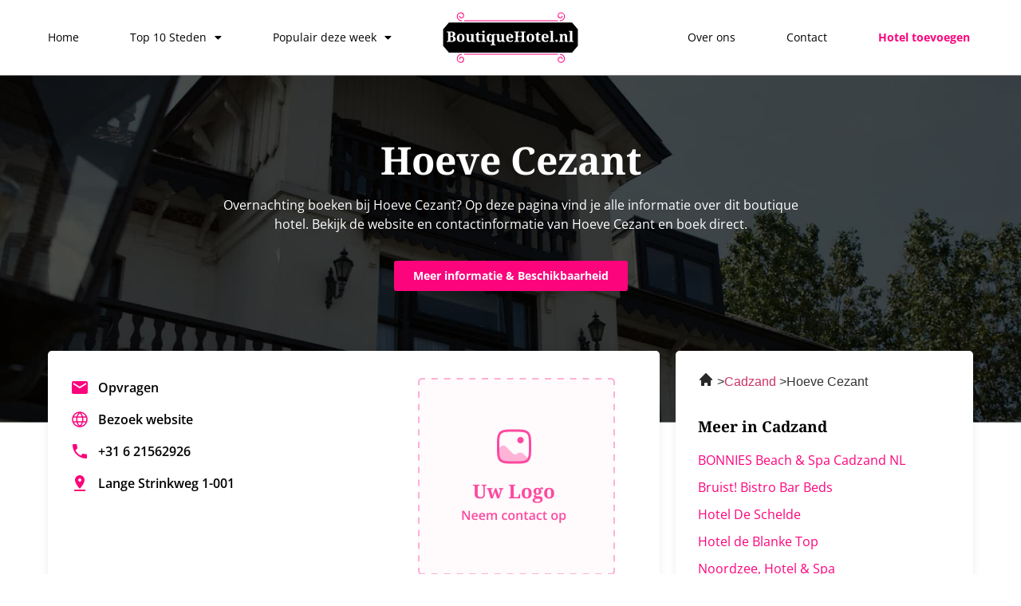

--- FILE ---
content_type: text/html; charset=UTF-8
request_url: https://boutiquehotel.nl/hoeve-cezant/
body_size: 27626
content:
<!doctype html><html lang="nl-NL"><head><meta charset="UTF-8"><meta name="viewport" content="width=device-width, initial-scale=1"><link rel="profile" href="https://gmpg.org/xfn/11"><meta name='robots' content='index, follow, max-image-preview:large, max-snippet:-1, max-video-preview:-1' /><title>Hoeve Cezant in Cadzand - Boutique hotel Hoeve Cezant</title><style id="rocket-critical-css">ul{box-sizing:border-box}:root{--wp--preset--font-size--normal:16px;--wp--preset--font-size--huge:42px}.screen-reader-text{clip:rect(1px,1px,1px,1px);word-wrap:normal!important;border:0;-webkit-clip-path:inset(50%);clip-path:inset(50%);height:1px;margin:-1px;overflow:hidden;padding:0;position:absolute;width:1px}html{line-height:1.15;-webkit-text-size-adjust:100%}*,:after,:before{box-sizing:border-box}body{margin:0;font-family:-apple-system,BlinkMacSystemFont,Segoe UI,Roboto,Helvetica Neue,Arial,Noto Sans,sans-serif,Apple Color Emoji,Segoe UI Emoji,Segoe UI Symbol,Noto Color Emoji;font-size:1rem;font-weight:400;line-height:1.5;color:#333;background-color:#fff;-webkit-font-smoothing:antialiased;-moz-osx-font-smoothing:grayscale}h1,h3{-webkit-margin-before:.5rem;margin-block-start:.5rem;-webkit-margin-after:1rem;margin-block-end:1rem;font-family:inherit;font-weight:500;line-height:1.2;color:inherit}h1{font-size:2.5rem}h3{font-size:1.75rem}p{-webkit-margin-before:0;margin-block-start:0;-webkit-margin-after:.9rem;margin-block-end:.9rem}a{background-color:transparent;text-decoration:none;color:#c36}img{border-style:none;height:auto;max-width:100%}label{display:inline-block;line-height:1;vertical-align:middle}button,input,textarea{font-family:inherit;font-size:1rem;line-height:1.5;margin:0}input[type=email],input[type=tel],input[type=text],textarea{width:100%;border:1px solid #666;border-radius:3px;padding:.5rem 1rem}button,input{overflow:visible}button{text-transform:none}[type=submit],button{width:auto;-webkit-appearance:button}[type=submit]::-moz-focus-inner,button::-moz-focus-inner{border-style:none;padding:0}[type=submit]:-moz-focusring,button:-moz-focusring{outline:1px dotted ButtonText}[type=submit],button{display:inline-block;font-weight:400;color:#c36;text-align:center;white-space:nowrap;background-color:transparent;border:1px solid #c36;padding:.5rem 1rem;font-size:1rem;border-radius:3px}textarea{overflow:auto;resize:vertical}::-webkit-file-upload-button{-webkit-appearance:button;font:inherit}li,ul{-webkit-margin-before:0;margin-block-start:0;-webkit-margin-after:0;margin-block-end:0;border:0;outline:0;font-size:100%;vertical-align:baseline;background:transparent}.screen-reader-text{clip:rect(1px,1px,1px,1px);height:1px;overflow:hidden;position:absolute!important;width:1px;word-wrap:normal!important}.site-navigation{grid-area:nav-menu;display:flex;align-items:center;flex-grow:1}.elementor-screen-only,.screen-reader-text{position:absolute;top:-10000em;width:1px;height:1px;margin:-1px;padding:0;overflow:hidden;clip:rect(0,0,0,0);border:0}.elementor *,.elementor :after,.elementor :before{box-sizing:border-box}.elementor a{box-shadow:none;text-decoration:none}.elementor img{height:auto;max-width:100%;border:none;border-radius:0;box-shadow:none}.elementor-element{--flex-direction:initial;--flex-wrap:initial;--justify-content:initial;--align-items:initial;--align-content:initial;--gap:initial;--flex-basis:initial;--flex-grow:initial;--flex-shrink:initial;--order:initial;--align-self:initial;flex-basis:var(--flex-basis);flex-grow:var(--flex-grow);flex-shrink:var(--flex-shrink);order:var(--order);align-self:var(--align-self)}:root{--page-title-display:block}.elementor-section{position:relative}.elementor-section .elementor-container{display:flex;margin-right:auto;margin-left:auto;position:relative}@media (max-width:1024px){.elementor-section .elementor-container{flex-wrap:wrap}}.elementor-section.elementor-section-boxed>.elementor-container{max-width:1140px}.elementor-widget-wrap{position:relative;width:100%;flex-wrap:wrap;align-content:flex-start}.elementor:not(.elementor-bc-flex-widget) .elementor-widget-wrap{display:flex}.elementor-widget-wrap>.elementor-element{width:100%}.elementor-widget{position:relative}.elementor-widget:not(:last-child){margin-bottom:20px}.elementor-column{position:relative;min-height:1px;display:flex}.elementor-column-gap-default>.elementor-column>.elementor-element-populated{padding:10px}@media (min-width:768px){.elementor-column.elementor-col-33{width:33.333%}.elementor-column.elementor-col-40{width:40%}.elementor-column.elementor-col-50{width:50%}.elementor-column.elementor-col-100{width:100%}}@media (max-width:767px){.elementor-column{width:100%}}.elementor-form-fields-wrapper{display:flex;flex-wrap:wrap}.elementor-form-fields-wrapper.elementor-labels-above .elementor-field-group>input,.elementor-form-fields-wrapper.elementor-labels-above .elementor-field-group>textarea{flex-basis:100%;max-width:100%}.elementor-field-group{flex-wrap:wrap;align-items:center}.elementor-field-group.elementor-field-type-submit{align-items:flex-end}.elementor-field-group .elementor-field-textual{width:100%;max-width:100%;border:1px solid #69727d;background-color:transparent;color:#1f2124;vertical-align:middle;flex-grow:1}.elementor-field-group .elementor-field-textual::-moz-placeholder{color:inherit;font-family:inherit;opacity:.6}.elementor-field-textual{line-height:1.4;font-size:15px;min-height:40px;padding:5px 14px;border-radius:3px}.elementor-button-align-stretch .elementor-field-type-submit:not(.e-form__buttons__wrapper) .elementor-button{flex-basis:100%}.elementor-form .elementor-button{padding-top:0;padding-bottom:0;border:none}.elementor-form .elementor-button>span{display:flex;justify-content:center}.elementor-form .elementor-button.elementor-size-sm{min-height:40px}.elementor-button{display:inline-block;line-height:1;background-color:#69727d;font-size:15px;padding:12px 24px;border-radius:3px;color:#fff;fill:#fff;text-align:center}.elementor-button:visited{color:#fff}.elementor-button-icon{flex-grow:0;order:5}.elementor-button-text{flex-grow:1;order:10;display:inline-block}.elementor-button .elementor-align-icon-right{margin-left:5px;order:15}.elementor-button span{text-decoration:inherit}.elementor-element{--swiper-theme-color:#000;--swiper-navigation-size:44px;--swiper-pagination-bullet-size:6px;--swiper-pagination-bullet-horizontal-gap:6px}@media (max-width:767px){.elementor .elementor-hidden-mobile{display:none}}@media (min-width:768px) and (max-width:1024px){.elementor .elementor-hidden-tablet{display:none}}@media (min-width:1025px) and (max-width:99999px){.elementor .elementor-hidden-desktop{display:none}}.elementor-kit-6{--e-global-color-primary:#000000;--e-global-color-secondary:#FFFFFF;--e-global-color-text:#888888;--e-global-color-accent:#FC047C;--e-global-color-d4d812e:#FBF9F6;--e-global-typography-primary-font-family:"Noto Serif";--e-global-typography-primary-font-weight:700;--e-global-typography-secondary-font-family:"Noto Serif";--e-global-typography-secondary-font-weight:400;--e-global-typography-text-font-family:"Open Sans";--e-global-typography-text-font-size:16px;--e-global-typography-text-font-weight:400;--e-global-typography-accent-font-family:"Open Sans";--e-global-typography-accent-font-size:14px;--e-global-typography-accent-font-weight:700}.elementor-kit-6 h1{font-size:48px}.elementor-kit-6 h3{font-size:28px}.elementor-section.elementor-section-boxed>.elementor-container{max-width:1180px}.elementor-widget:not(:last-child){margin-bottom:20px}.elementor-element{--widgets-spacing:20px}@media (max-width:1024px){.elementor-section.elementor-section-boxed>.elementor-container{max-width:1024px}}@media (max-width:767px){.elementor-kit-6{--e-global-typography-text-font-size:14px}.elementor-kit-6 h1{font-size:36px}.elementor-kit-6 h3{font-size:24px}.elementor-section.elementor-section-boxed>.elementor-container{max-width:767px}}.lazyloaded:not(.elementor-motion-effects-element-type-background),body.e-lazyload .lazyloaded{--e-bg-lazyload-loaded:var(--e-bg-lazyload)}@font-face{font-family:eicons;src:url(https://boutiquehotel.nl/wp-content/plugins/elementor/assets/lib/eicons/fonts/eicons.eot?5.20.0);src:url(https://boutiquehotel.nl/wp-content/plugins/elementor/assets/lib/eicons/fonts/eicons.eot?5.20.0#iefix) format("embedded-opentype"),url(https://boutiquehotel.nl/wp-content/plugins/elementor/assets/lib/eicons/fonts/eicons.woff2?5.20.0) format("woff2"),url(https://boutiquehotel.nl/wp-content/plugins/elementor/assets/lib/eicons/fonts/eicons.woff?5.20.0) format("woff"),url(https://boutiquehotel.nl/wp-content/plugins/elementor/assets/lib/eicons/fonts/eicons.ttf?5.20.0) format("truetype"),url(https://boutiquehotel.nl/wp-content/plugins/elementor/assets/lib/eicons/fonts/eicons.svg?5.20.0#eicon) format("svg");font-weight:400;font-style:normal}[class*=" eicon-"]{display:inline-block;font-family:eicons;font-size:inherit;font-weight:400;font-style:normal;font-variant:normal;line-height:1;text-rendering:auto;-webkit-font-smoothing:antialiased;-moz-osx-font-smoothing:grayscale}.eicon-menu-bar:before{content:"\e816"}.eicon-close:before{content:"\e87f"}.elementor-location-header:before{content:"";display:table;clear:both}.fas{-moz-osx-font-smoothing:grayscale;-webkit-font-smoothing:antialiased;display:inline-block;font-style:normal;font-variant:normal;text-rendering:auto;line-height:1}.fa-chevron-right:before{content:"\f054"}@font-face{font-family:"Font Awesome 5 Free";font-style:normal;font-weight:400;font-display:block;src:url(https://boutiquehotel.nl/wp-content/plugins/elementor/assets/lib/font-awesome/webfonts/fa-regular-400.eot);src:url(https://boutiquehotel.nl/wp-content/plugins/elementor/assets/lib/font-awesome/webfonts/fa-regular-400.eot?#iefix) format("embedded-opentype"),url(https://boutiquehotel.nl/wp-content/plugins/elementor/assets/lib/font-awesome/webfonts/fa-regular-400.woff2) format("woff2"),url(https://boutiquehotel.nl/wp-content/plugins/elementor/assets/lib/font-awesome/webfonts/fa-regular-400.woff) format("woff"),url(https://boutiquehotel.nl/wp-content/plugins/elementor/assets/lib/font-awesome/webfonts/fa-regular-400.ttf) format("truetype"),url(https://boutiquehotel.nl/wp-content/plugins/elementor/assets/lib/font-awesome/webfonts/fa-regular-400.svg#fontawesome) format("svg")}@font-face{font-family:"Font Awesome 5 Free";font-style:normal;font-weight:900;font-display:block;src:url(https://boutiquehotel.nl/wp-content/plugins/elementor/assets/lib/font-awesome/webfonts/fa-solid-900.eot);src:url(https://boutiquehotel.nl/wp-content/plugins/elementor/assets/lib/font-awesome/webfonts/fa-solid-900.eot?#iefix) format("embedded-opentype"),url(https://boutiquehotel.nl/wp-content/plugins/elementor/assets/lib/font-awesome/webfonts/fa-solid-900.woff2) format("woff2"),url(https://boutiquehotel.nl/wp-content/plugins/elementor/assets/lib/font-awesome/webfonts/fa-solid-900.woff) format("woff"),url(https://boutiquehotel.nl/wp-content/plugins/elementor/assets/lib/font-awesome/webfonts/fa-solid-900.ttf) format("truetype"),url(https://boutiquehotel.nl/wp-content/plugins/elementor/assets/lib/font-awesome/webfonts/fa-solid-900.svg#fontawesome) format("svg")}.fas{font-family:"Font Awesome 5 Free"}.fas{font-weight:900}.elementor-widget-heading .elementor-heading-title{color:var(--e-global-color-primary);font-family:var(--e-global-typography-primary-font-family),Sans-serif;font-weight:var(--e-global-typography-primary-font-weight)}.elementor-widget-text-editor{color:var(--e-global-color-text);font-family:var(--e-global-typography-text-font-family),Sans-serif;font-size:var(--e-global-typography-text-font-size);font-weight:var(--e-global-typography-text-font-weight)}.elementor-widget-divider{--divider-color:var( --e-global-color-secondary )}.elementor-widget-form .elementor-field-group>label{color:var(--e-global-color-text)}.elementor-widget-form .elementor-field-group>label{font-family:var(--e-global-typography-text-font-family),Sans-serif;font-size:var(--e-global-typography-text-font-size);font-weight:var(--e-global-typography-text-font-weight)}.elementor-widget-form .elementor-field-group .elementor-field{color:var(--e-global-color-text)}.elementor-widget-form .elementor-field-group .elementor-field{font-family:var(--e-global-typography-text-font-family),Sans-serif;font-size:var(--e-global-typography-text-font-size);font-weight:var(--e-global-typography-text-font-weight)}.elementor-widget-form .elementor-button{font-family:var(--e-global-typography-accent-font-family),Sans-serif;font-size:var(--e-global-typography-accent-font-size);font-weight:var(--e-global-typography-accent-font-weight)}.elementor-widget-form .elementor-button[type="submit"]{background-color:var(--e-global-color-accent)}.elementor-widget-form{--e-form-steps-indicator-inactive-primary-color:var( --e-global-color-text );--e-form-steps-indicator-active-primary-color:var( --e-global-color-accent );--e-form-steps-indicator-completed-primary-color:var( --e-global-color-accent );--e-form-steps-indicator-progress-color:var( --e-global-color-accent );--e-form-steps-indicator-progress-background-color:var( --e-global-color-text );--e-form-steps-indicator-progress-meter-color:var( --e-global-color-text )}.elementor-widget-nav-menu .elementor-nav-menu .elementor-item{font-family:var(--e-global-typography-primary-font-family),Sans-serif;font-weight:var(--e-global-typography-primary-font-weight)}.elementor-widget-nav-menu .elementor-nav-menu--main .elementor-item{color:var(--e-global-color-text);fill:var(--e-global-color-text)}.elementor-widget-nav-menu .elementor-nav-menu--main .elementor-item.elementor-item-active{color:var(--e-global-color-accent);fill:var(--e-global-color-accent)}.elementor-widget-nav-menu .elementor-nav-menu--main:not(.e--pointer-framed) .elementor-item:before,.elementor-widget-nav-menu .elementor-nav-menu--main:not(.e--pointer-framed) .elementor-item:after{background-color:var(--e-global-color-accent)}.elementor-widget-nav-menu{--e-nav-menu-divider-color:var( --e-global-color-text )}.elementor-widget-nav-menu .elementor-nav-menu--dropdown .elementor-item,.elementor-widget-nav-menu .elementor-nav-menu--dropdown .elementor-sub-item{font-family:var(--e-global-typography-accent-font-family),Sans-serif;font-size:var(--e-global-typography-accent-font-size);font-weight:var(--e-global-typography-accent-font-weight)}@media (max-width:1024px){.elementor-widget-text-editor{font-size:var(--e-global-typography-text-font-size)}.elementor-widget-form .elementor-field-group>label{font-size:var(--e-global-typography-text-font-size)}.elementor-widget-form .elementor-field-group .elementor-field{font-size:var(--e-global-typography-text-font-size)}.elementor-widget-form .elementor-button{font-size:var(--e-global-typography-accent-font-size)}.elementor-widget-nav-menu .elementor-nav-menu--dropdown .elementor-item,.elementor-widget-nav-menu .elementor-nav-menu--dropdown .elementor-sub-item{font-size:var(--e-global-typography-accent-font-size)}}@media (max-width:767px){.elementor-widget-text-editor{font-size:var(--e-global-typography-text-font-size)}.elementor-widget-form .elementor-field-group>label{font-size:var(--e-global-typography-text-font-size)}.elementor-widget-form .elementor-field-group .elementor-field{font-size:var(--e-global-typography-text-font-size)}.elementor-widget-form .elementor-button{font-size:var(--e-global-typography-accent-font-size)}.elementor-widget-nav-menu .elementor-nav-menu--dropdown .elementor-item,.elementor-widget-nav-menu .elementor-nav-menu--dropdown .elementor-sub-item{font-size:var(--e-global-typography-accent-font-size)}}.elementor-538 .elementor-element.elementor-element-944ea8f:not(.elementor-motion-effects-element-type-background){background-image:var(--e-bg-lazyload-loaded);--e-bg-lazyload:url("https://boutiquehotel.nl/wp-content/uploads/2023/06/Group-6721-scaled.jpg");background-position:center center;background-repeat:no-repeat;background-size:cover}.elementor-538 .elementor-element.elementor-element-944ea8f{margin-top:0px;margin-bottom:0px;padding:72px 0px 150px 0px}.elementor-538 .elementor-element.elementor-element-f02634b{text-align:left}.elementor-538 .elementor-element.elementor-element-f02634b .elementor-heading-title{color:var(--e-global-color-secondary);font-family:var(--e-global-typography-primary-font-family),Sans-serif;font-weight:var(--e-global-typography-primary-font-weight)}.elementor-538 .elementor-element.elementor-element-370f04e{text-align:left;color:var(--e-global-color-secondary)}.elementor-538 .elementor-element.elementor-element-90ad5a4{padding:40px 0px 110px 0px}.elementor-538 .elementor-element.elementor-element-c486e8f:not(.elementor-motion-effects-element-type-background){background-color:var(--e-global-color-secondary)}.elementor-538 .elementor-element.elementor-element-c486e8f{border-radius:5px 5px 5px 5px}.elementor-538 .elementor-element.elementor-element-c486e8f{box-shadow:0px 0px 10px 0px rgba(0,0,0,0.08);margin-top:-140px;margin-bottom:0px}.elementor-538 .elementor-element.elementor-element-4f01ed0>.elementor-element-populated{padding:24px 28px 24px 28px}.elementor-538 .elementor-element.elementor-element-800e760{--divider-border-style:solid;--divider-color:#8888884F;--divider-border-width:1px}.elementor-538 .elementor-element.elementor-element-800e760 .elementor-divider-separator{width:100%}.elementor-538 .elementor-element.elementor-element-800e760 .elementor-divider{padding-top:4px;padding-bottom:4px}.elementor-538 .elementor-element.elementor-element-94bf4e7 .elementor-button .elementor-align-icon-right{margin-left:10px}.elementor-538 .elementor-element.elementor-element-94bf4e7 .elementor-field-group{padding-right:calc(20px/2);padding-left:calc(20px/2);margin-bottom:16px}.elementor-538 .elementor-element.elementor-element-94bf4e7 .elementor-form-fields-wrapper{margin-left:calc(-20px/2);margin-right:calc(-20px/2);margin-bottom:-16px}body .elementor-538 .elementor-element.elementor-element-94bf4e7 .elementor-labels-above .elementor-field-group>label{padding-bottom:4px}.elementor-538 .elementor-element.elementor-element-94bf4e7 .elementor-field-group>label{color:var(--e-global-color-primary)}.elementor-538 .elementor-element.elementor-element-94bf4e7 .elementor-field-group>label{font-family:"Open Sans",Sans-serif;font-size:14px;font-weight:400}.elementor-538 .elementor-element.elementor-element-94bf4e7 .elementor-field-group .elementor-field{color:var(--e-global-color-primary)}.elementor-538 .elementor-element.elementor-element-94bf4e7 .elementor-field-group:not(.elementor-field-type-upload) .elementor-field:not(.elementor-select-wrapper){background-color:#ffffff;border-color:#D0D0D0;border-width:1px 1px 1px 1px;border-radius:5px 5px 5px 5px}.elementor-538 .elementor-element.elementor-element-94bf4e7 .elementor-button{font-family:var(--e-global-typography-accent-font-family),Sans-serif;font-size:var(--e-global-typography-accent-font-size);font-weight:var(--e-global-typography-accent-font-weight);border-radius:5px 5px 5px 5px}.elementor-538 .elementor-element.elementor-element-94bf4e7 .elementor-button[type="submit"]{color:#ffffff}.elementor-538 .elementor-element.elementor-element-94bf4e7{--e-form-steps-indicators-spacing:20px;--e-form-steps-indicator-padding:30px;--e-form-steps-indicator-inactive-secondary-color:#ffffff;--e-form-steps-indicator-active-secondary-color:#ffffff;--e-form-steps-indicator-completed-secondary-color:#ffffff;--e-form-steps-divider-width:1px;--e-form-steps-divider-gap:10px}@media (max-width:1024px) and (min-width:768px){.elementor-538 .elementor-element.elementor-element-a2ec74f{width:100%}}@media (max-width:1024px){.elementor-538 .elementor-element.elementor-element-90ad5a4{padding:0px 0px 70px 0px}.elementor-538 .elementor-element.elementor-element-94bf4e7 .elementor-button{font-size:var(--e-global-typography-accent-font-size)}}@media (max-width:767px){.elementor-538 .elementor-element.elementor-element-944ea8f{padding:36px 0px 156px 0px}.elementor-538 .elementor-element.elementor-element-90ad5a4{padding:0px 0px 30px 0px}.elementor-538 .elementor-element.elementor-element-4f01ed0>.elementor-element-populated{padding:24px 16px 24px 16px}.elementor-538 .elementor-element.elementor-element-94bf4e7 .elementor-field-group>label{font-size:14px}.elementor-538 .elementor-element.elementor-element-94bf4e7 .elementor-button{font-size:var(--e-global-typography-accent-font-size)}}.elementor-538 .elementor-element.elementor-element-370f04e{max-width:587px}.elementor-20 .elementor-element.elementor-element-7842b163{border-style:solid;border-width:0px 0px 1px 0px;border-color:var(--e-global-color-text);padding:5px 0px 5px 0px}.elementor-20 .elementor-element.elementor-element-38e7ec9d.elementor-column.elementor-element[data-element_type="column"]>.elementor-widget-wrap.elementor-element-populated{align-content:center;align-items:center}.elementor-20 .elementor-element.elementor-element-32d7bc00 .elementor-menu-toggle{margin-left:auto;background-color:#FFFFFF00}.elementor-20 .elementor-element.elementor-element-32d7bc00 .elementor-nav-menu .elementor-item{font-family:"Open Sans",Sans-serif;font-size:14px;font-weight:400}.elementor-20 .elementor-element.elementor-element-32d7bc00 .elementor-nav-menu--main .elementor-item{color:var(--e-global-color-primary);fill:var(--e-global-color-primary);padding-left:0px;padding-right:0px}.elementor-20 .elementor-element.elementor-element-32d7bc00{--e-nav-menu-horizontal-menu-item-margin:calc( 64px / 2 )}.elementor-20 .elementor-element.elementor-element-32d7bc00 .elementor-nav-menu--dropdown a,.elementor-20 .elementor-element.elementor-element-32d7bc00 .elementor-menu-toggle{color:var(--e-global-color-primary)}.elementor-20 .elementor-element.elementor-element-32d7bc00 .elementor-nav-menu--dropdown{background-color:var(--e-global-color-secondary)}.elementor-20 .elementor-element.elementor-element-32d7bc00 .elementor-nav-menu--dropdown .elementor-item,.elementor-20 .elementor-element.elementor-element-32d7bc00 .elementor-nav-menu--dropdown .elementor-sub-item{font-family:"Montserrat",Sans-serif;font-size:14px;font-weight:400}.elementor-20 .elementor-element.elementor-element-32d7bc00 div.elementor-menu-toggle{color:var(--e-global-color-primary)}.elementor-20 .elementor-element.elementor-element-669a433b.elementor-column.elementor-element[data-element_type="column"]>.elementor-widget-wrap.elementor-element-populated{align-content:center;align-items:center}.elementor-20 .elementor-element.elementor-element-111877b6{text-align:center}.elementor-20 .elementor-element.elementor-element-111877b6 img{width:170px}.elementor-20 .elementor-element.elementor-element-c2a636d.elementor-column.elementor-element[data-element_type="column"]>.elementor-widget-wrap.elementor-element-populated{align-content:center;align-items:center}.elementor-20 .elementor-element.elementor-element-26e1afd .elementor-menu-toggle{margin-left:auto;background-color:#FFFFFF00}.elementor-20 .elementor-element.elementor-element-26e1afd .elementor-nav-menu .elementor-item{font-family:"Open Sans",Sans-serif;font-size:14px;font-weight:400}.elementor-20 .elementor-element.elementor-element-26e1afd .elementor-nav-menu--main .elementor-item{color:var(--e-global-color-primary);fill:var(--e-global-color-primary);padding-left:0px;padding-right:0px}.elementor-20 .elementor-element.elementor-element-26e1afd .elementor-nav-menu--main .elementor-item.elementor-item-active{color:var(--e-global-color-primary);fill:var(--e-global-color-primary)}.elementor-20 .elementor-element.elementor-element-26e1afd .elementor-nav-menu--main .elementor-item.elementor-item-active{color:var(--e-global-color-primary)}.elementor-20 .elementor-element.elementor-element-26e1afd{--e-nav-menu-horizontal-menu-item-margin:calc( 64px / 2 )}.elementor-20 .elementor-element.elementor-element-26e1afd .elementor-nav-menu--dropdown a,.elementor-20 .elementor-element.elementor-element-26e1afd .elementor-menu-toggle{color:var(--e-global-color-primary)}.elementor-20 .elementor-element.elementor-element-26e1afd .elementor-nav-menu--dropdown{background-color:var(--e-global-color-secondary)}.elementor-20 .elementor-element.elementor-element-26e1afd .elementor-nav-menu--dropdown a.elementor-item-active{color:var(--e-global-color-primary)}.elementor-20 .elementor-element.elementor-element-26e1afd .elementor-nav-menu--dropdown a.elementor-item-active{background-color:var(--e-global-color-secondary)}.elementor-20 .elementor-element.elementor-element-26e1afd .elementor-nav-menu--dropdown a.elementor-item-active{color:var(--e-global-color-primary);background-color:var(--e-global-color-secondary)}.elementor-20 .elementor-element.elementor-element-26e1afd .elementor-nav-menu--dropdown .elementor-item{font-family:"Montserrat",Sans-serif;font-size:14px;font-weight:400}.elementor-20 .elementor-element.elementor-element-26e1afd div.elementor-menu-toggle{color:var(--e-global-color-primary)}.elementor-20 .elementor-element.elementor-element-1a6dcc7{border-style:solid;border-width:0px 0px 1px 0px;border-color:var(--e-global-color-text);padding:5px 0px 5px 0px}.elementor-20 .elementor-element.elementor-element-6827b09.elementor-column.elementor-element[data-element_type="column"]>.elementor-widget-wrap.elementor-element-populated{align-content:center;align-items:center}.elementor-20 .elementor-element.elementor-element-10d951f{text-align:left}.elementor-20 .elementor-element.elementor-element-10d951f img{width:170px}.elementor-20 .elementor-element.elementor-element-5d5ea04.elementor-column.elementor-element[data-element_type="column"]>.elementor-widget-wrap.elementor-element-populated{align-content:center;align-items:center}.elementor-20 .elementor-element.elementor-element-19fb460 .elementor-menu-toggle{margin-left:auto;background-color:#FFFFFF00}.elementor-20 .elementor-element.elementor-element-19fb460 .elementor-nav-menu .elementor-item{font-family:"Open Sans",Sans-serif;font-size:14px;font-weight:400}.elementor-20 .elementor-element.elementor-element-19fb460 .elementor-nav-menu--main .elementor-item{color:var(--e-global-color-primary);fill:var(--e-global-color-primary);padding-left:0px;padding-right:0px}.elementor-20 .elementor-element.elementor-element-19fb460{--e-nav-menu-horizontal-menu-item-margin:calc( 64px / 2 )}.elementor-20 .elementor-element.elementor-element-19fb460 .elementor-nav-menu--dropdown a,.elementor-20 .elementor-element.elementor-element-19fb460 .elementor-menu-toggle{color:var(--e-global-color-primary)}.elementor-20 .elementor-element.elementor-element-19fb460 .elementor-nav-menu--dropdown{background-color:var(--e-global-color-secondary)}.elementor-20 .elementor-element.elementor-element-19fb460 .elementor-nav-menu--dropdown .elementor-item,.elementor-20 .elementor-element.elementor-element-19fb460 .elementor-nav-menu--dropdown .elementor-sub-item{font-family:"Open Sans",Sans-serif;font-size:14px;font-weight:400}.elementor-20 .elementor-element.elementor-element-19fb460 div.elementor-menu-toggle{color:var(--e-global-color-primary)}@media (max-width:767px){.elementor-20 .elementor-element.elementor-element-38e7ec9d{width:50%}.elementor-20 .elementor-element.elementor-element-32d7bc00 .elementor-nav-menu .elementor-item{font-size:14px}.elementor-20 .elementor-element.elementor-element-669a433b{width:50%}.elementor-20 .elementor-element.elementor-element-c2a636d{width:50%}.elementor-20 .elementor-element.elementor-element-26e1afd .elementor-nav-menu .elementor-item{font-size:14px}.elementor-20 .elementor-element.elementor-element-1a6dcc7{padding:0px 0px 0px 0px}.elementor-20 .elementor-element.elementor-element-6827b09{width:50%}.elementor-20 .elementor-element.elementor-element-5d5ea04{width:50%}.elementor-20 .elementor-element.elementor-element-19fb460 .elementor-nav-menu .elementor-item{font-size:14px}}@media (min-width:768px){.elementor-20 .elementor-element.elementor-element-38e7ec9d{width:40%}.elementor-20 .elementor-element.elementor-element-669a433b{width:20%}.elementor-20 .elementor-element.elementor-element-c2a636d{width:39.664%}}@media (max-width:1024px) and (min-width:768px){.elementor-20 .elementor-element.elementor-element-38e7ec9d{width:60%}.elementor-20 .elementor-element.elementor-element-669a433b{width:40%}.elementor-20 .elementor-element.elementor-element-c2a636d{width:60%}.elementor-20 .elementor-element.elementor-element-6827b09{width:40%}.elementor-20 .elementor-element.elementor-element-5d5ea04{width:60%}}.elementor-20 .elementor-element.elementor-element-26e1afd .add-btn a{color:#FC047C!important;font-weight:700!important}.fas{-moz-osx-font-smoothing:grayscale;-webkit-font-smoothing:antialiased;display:inline-block;font-style:normal;font-variant:normal;text-rendering:auto;line-height:1}.fa-chevron-right:before{content:"\f054"}@font-face{font-family:"Font Awesome 5 Free";font-style:normal;font-weight:900;font-display:block;src:url(https://boutiquehotel.nl/wp-content/plugins/elementor/assets/lib/font-awesome/webfonts/fa-solid-900.eot);src:url(https://boutiquehotel.nl/wp-content/plugins/elementor/assets/lib/font-awesome/webfonts/fa-solid-900.eot?#iefix) format("embedded-opentype"),url(https://boutiquehotel.nl/wp-content/plugins/elementor/assets/lib/font-awesome/webfonts/fa-solid-900.woff2) format("woff2"),url(https://boutiquehotel.nl/wp-content/plugins/elementor/assets/lib/font-awesome/webfonts/fa-solid-900.woff) format("woff"),url(https://boutiquehotel.nl/wp-content/plugins/elementor/assets/lib/font-awesome/webfonts/fa-solid-900.ttf) format("truetype"),url(https://boutiquehotel.nl/wp-content/plugins/elementor/assets/lib/font-awesome/webfonts/fa-solid-900.svg#fontawesome) format("svg")}.fas{font-family:"Font Awesome 5 Free";font-weight:900}.elementor-item:after,.elementor-item:before{display:block;position:absolute}.elementor-item:not(:hover):not(:focus):not(.elementor-item-active):not(.highlighted):after,.elementor-item:not(:hover):not(:focus):not(.elementor-item-active):not(.highlighted):before{opacity:0}.elementor-item-active:after,.elementor-item-active:before{transform:scale(1)}.elementor-nav-menu--main .elementor-nav-menu a{padding:13px 20px}.elementor-nav-menu--main .elementor-nav-menu ul{position:absolute;width:12em;border-width:0;border-style:solid;padding:0}.elementor-nav-menu--layout-horizontal{display:flex}.elementor-nav-menu--layout-horizontal .elementor-nav-menu{display:flex;flex-wrap:wrap}.elementor-nav-menu--layout-horizontal .elementor-nav-menu a{white-space:nowrap;flex-grow:1}.elementor-nav-menu--layout-horizontal .elementor-nav-menu>li{display:flex}.elementor-nav-menu--layout-horizontal .elementor-nav-menu>li ul{top:100%!important}.elementor-nav-menu--layout-horizontal .elementor-nav-menu>li:not(:first-child)>a{-webkit-margin-start:var(--e-nav-menu-horizontal-menu-item-margin);margin-inline-start:var(--e-nav-menu-horizontal-menu-item-margin)}.elementor-nav-menu--layout-horizontal .elementor-nav-menu>li:not(:first-child)>ul{left:var(--e-nav-menu-horizontal-menu-item-margin)!important}.elementor-nav-menu--layout-horizontal .elementor-nav-menu>li:not(:last-child)>a{-webkit-margin-end:var(--e-nav-menu-horizontal-menu-item-margin);margin-inline-end:var(--e-nav-menu-horizontal-menu-item-margin)}.elementor-nav-menu--layout-horizontal .elementor-nav-menu>li:not(:last-child):after{content:var(--e-nav-menu-divider-content,none);height:var(--e-nav-menu-divider-height,35%);border-left:var(--e-nav-menu-divider-width,2px) var(--e-nav-menu-divider-style,solid) var(--e-nav-menu-divider-color,#000);border-bottom-color:var(--e-nav-menu-divider-color,#000);border-right-color:var(--e-nav-menu-divider-color,#000);border-top-color:var(--e-nav-menu-divider-color,#000);align-self:center}.elementor-nav-menu__align-right .elementor-nav-menu{margin-left:auto;justify-content:flex-end}.elementor-nav-menu__align-left .elementor-nav-menu{margin-right:auto;justify-content:flex-start}.elementor-widget-nav-menu .elementor-widget-container{display:flex;flex-direction:column}.elementor-nav-menu{position:relative;z-index:2}.elementor-nav-menu:after{content:" ";display:block;height:0;font:0/0 serif;clear:both;visibility:hidden;overflow:hidden}.elementor-nav-menu,.elementor-nav-menu li,.elementor-nav-menu ul{display:block;list-style:none;margin:0;padding:0;line-height:normal}.elementor-nav-menu ul{display:none}.elementor-nav-menu a,.elementor-nav-menu li{position:relative}.elementor-nav-menu li{border-width:0}.elementor-nav-menu a{display:flex;align-items:center}.elementor-nav-menu a{padding:10px 20px;line-height:20px}.elementor-nav-menu--dropdown .elementor-item.elementor-item-active{background-color:#3f444b;color:#fff}.elementor-menu-toggle{display:flex;align-items:center;justify-content:center;font-size:var(--nav-menu-icon-size,22px);padding:.25em;border:0 solid;border-radius:3px;background-color:rgba(0,0,0,.05);color:#33373d}.elementor-menu-toggle:not(.elementor-active) .elementor-menu-toggle__icon--close{display:none}.elementor-nav-menu--dropdown{background-color:#fff;font-size:13px}.elementor-nav-menu--dropdown.elementor-nav-menu__container{margin-top:10px;transform-origin:top;overflow-y:auto;overflow-x:hidden}.elementor-nav-menu--dropdown.elementor-nav-menu__container .elementor-sub-item{font-size:.85em}.elementor-nav-menu--dropdown a{color:#33373d}ul.elementor-nav-menu--dropdown a{text-shadow:none;border-left:8px solid transparent}.elementor-nav-menu--toggle{--menu-height:100vh}.elementor-nav-menu--toggle .elementor-menu-toggle:not(.elementor-active)+.elementor-nav-menu__container{transform:scaleY(0);max-height:0;overflow:hidden}.elementor-nav-menu--stretch .elementor-nav-menu__container.elementor-nav-menu--dropdown{position:absolute;z-index:9997}@media (max-width:1024px){.elementor-nav-menu--dropdown-tablet .elementor-nav-menu--main{display:none}}@media (min-width:1025px){.elementor-nav-menu--dropdown-tablet .elementor-menu-toggle,.elementor-nav-menu--dropdown-tablet .elementor-nav-menu--dropdown{display:none}.elementor-nav-menu--dropdown-tablet nav.elementor-nav-menu--dropdown.elementor-nav-menu__container{overflow-y:hidden}}</style><meta name="description" content="Hotel overnachting boeken bij boutique hotel Hoeve Cezant in Cadzand? Bekijk hier reviews, informatie en tips over Hoeve Cezant." /><link rel="canonical" href="https://boutiquehotel.nl/hoeve-cezant/" /><meta property="og:locale" content="nl_NL" /><meta property="og:type" content="article" /><meta property="og:title" content="Hoeve Cezant in Cadzand - Boutique hotel Hoeve Cezant" /><meta property="og:description" content="Hotel overnachting boeken bij boutique hotel Hoeve Cezant in Cadzand? Bekijk hier reviews, informatie en tips over Hoeve Cezant." /><meta property="og:url" content="https://boutiquehotel.nl/hoeve-cezant/" /><meta property="og:site_name" content="boutiquehotel.nl" /><meta property="article:modified_time" content="2024-10-11T09:47:38+00:00" /><meta name="twitter:card" content="summary_large_image" /><meta name="twitter:label1" content="Geschatte leestijd" /><meta name="twitter:data1" content="2 minuten" /> <script type="application/ld+json" class="yoast-schema-graph">{
	    "@context": "https://schema.org",
	    "@graph": [
	        {
	            "@type": "WebPage",
	            "@id": "https://boutiquehotel.nl/hoeve-cezant/#website",
	            "url": "https://boutiquehotel.nl/hoeve-cezant/",
	            "name": "Hoeve Cezant",
	            "isPartOf": {
	                "@id": "https://boutiquehotel.nl/#website"
	            },
	            "datePublished": "2023-05-24T12:41:42+00:00",
	            "dateModified": "2024-10-11T09:47:38+00:00",
	            "description": "Hotel overnachting boeken bij boutique hotel [zb_mp_title] in [zb_mp_plaats]? Bekijk hier reviews, informatie en tips over [zb_mp_title].",
	            "breadcrumb": {
	                "@id": "https://boutiquehotel.nl/hoeve-cezant/#breadcrumb"
	            },
	            "inLanguage": "nl-NL",
	            "potentialAction": [
	                {
	                    "@type": "ReadAction",
	                    "target": [
	                        "https://boutiquehotel.nl/hoeve-cezant/"
	                    ]
	                }
	            ]
	        },
	        {
	            "@type": "WebSite",
	            "@id": "https://boutiquehotel.nl/#website",
	            "url": "https://boutiquehotel.nl/",
	            "name": "boutiquehotel.nl",
	            "description": "boutiquehotel.nl",
	            "potentialAction": [
	                {
	                    "@type": "SearchAction",
	                    "target": {
	                        "@type": "EntryPoint",
	                        "urlTemplate": "https://boutiquehotel.nl/?s={search_term_string}"
	                    },
	                    "query-input": {
	                        "@type": "PropertyValueSpecification",
	                        "valueRequired": true,
	                        "valueName": "search_term_string"
	                    }
	                }
	            ],
	            "inLanguage": "nl-NL"
	        }
	    ]
	}</script> <link href='https://fonts.gstatic.com' crossorigin rel='preconnect' /><link rel="alternate" type="application/rss+xml" title="boutiquehotel.nl &raquo; feed" href="https://boutiquehotel.nl/feed/" /><link rel="alternate" type="application/rss+xml" title="boutiquehotel.nl &raquo; reacties feed" href="https://boutiquehotel.nl/comments/feed/" /><link rel="alternate" title="oEmbed (JSON)" type="application/json+oembed" href="https://boutiquehotel.nl/wp-json/oembed/1.0/embed?url=https%3A%2F%2Fboutiquehotel.nl%2Fcompany-page%2F" /><link rel="alternate" title="oEmbed (XML)" type="text/xml+oembed" href="https://boutiquehotel.nl/wp-json/oembed/1.0/embed?url=https%3A%2F%2Fboutiquehotel.nl%2Fcompany-page%2F&#038;format=xml" /><style id='wp-img-auto-sizes-contain-inline-css'>img:is([sizes=auto i],[sizes^="auto," i]){contain-intrinsic-size:3000px 1500px}</style><style id='wp-emoji-styles-inline-css'>img.wp-smiley,img.emoji{display:inline!important;border:none!important;box-shadow:none!important;height:1em!important;width:1em!important;margin:0 0.07em!important;vertical-align:-0.1em!important;background:none!important;padding:0!important}</style><style id='global-styles-inline-css'>:root{--wp--preset--aspect-ratio--square:1;--wp--preset--aspect-ratio--4-3:4/3;--wp--preset--aspect-ratio--3-4:3/4;--wp--preset--aspect-ratio--3-2:3/2;--wp--preset--aspect-ratio--2-3:2/3;--wp--preset--aspect-ratio--16-9:16/9;--wp--preset--aspect-ratio--9-16:9/16;--wp--preset--color--black:#000;--wp--preset--color--cyan-bluish-gray:#abb8c3;--wp--preset--color--white:#fff;--wp--preset--color--pale-pink:#f78da7;--wp--preset--color--vivid-red:#cf2e2e;--wp--preset--color--luminous-vivid-orange:#ff6900;--wp--preset--color--luminous-vivid-amber:#fcb900;--wp--preset--color--light-green-cyan:#7bdcb5;--wp--preset--color--vivid-green-cyan:#00d084;--wp--preset--color--pale-cyan-blue:#8ed1fc;--wp--preset--color--vivid-cyan-blue:#0693e3;--wp--preset--color--vivid-purple:#9b51e0;--wp--preset--gradient--vivid-cyan-blue-to-vivid-purple:linear-gradient(135deg,rgb(6,147,227) 0%,rgb(155,81,224) 100%);--wp--preset--gradient--light-green-cyan-to-vivid-green-cyan:linear-gradient(135deg,rgb(122,220,180) 0%,rgb(0,208,130) 100%);--wp--preset--gradient--luminous-vivid-amber-to-luminous-vivid-orange:linear-gradient(135deg,rgb(252,185,0) 0%,rgb(255,105,0) 100%);--wp--preset--gradient--luminous-vivid-orange-to-vivid-red:linear-gradient(135deg,rgb(255,105,0) 0%,rgb(207,46,46) 100%);--wp--preset--gradient--very-light-gray-to-cyan-bluish-gray:linear-gradient(135deg,rgb(238,238,238) 0%,rgb(169,184,195) 100%);--wp--preset--gradient--cool-to-warm-spectrum:linear-gradient(135deg,rgb(74,234,220) 0%,rgb(151,120,209) 20%,rgb(207,42,186) 40%,rgb(238,44,130) 60%,rgb(251,105,98) 80%,rgb(254,248,76) 100%);--wp--preset--gradient--blush-light-purple:linear-gradient(135deg,rgb(255,206,236) 0%,rgb(152,150,240) 100%);--wp--preset--gradient--blush-bordeaux:linear-gradient(135deg,rgb(254,205,165) 0%,rgb(254,45,45) 50%,rgb(107,0,62) 100%);--wp--preset--gradient--luminous-dusk:linear-gradient(135deg,rgb(255,203,112) 0%,rgb(199,81,192) 50%,rgb(65,88,208) 100%);--wp--preset--gradient--pale-ocean:linear-gradient(135deg,rgb(255,245,203) 0%,rgb(182,227,212) 50%,rgb(51,167,181) 100%);--wp--preset--gradient--electric-grass:linear-gradient(135deg,rgb(202,248,128) 0%,rgb(113,206,126) 100%);--wp--preset--gradient--midnight:linear-gradient(135deg,rgb(2,3,129) 0%,rgb(40,116,252) 100%);--wp--preset--font-size--small:13px;--wp--preset--font-size--medium:20px;--wp--preset--font-size--large:36px;--wp--preset--font-size--x-large:42px;--wp--preset--spacing--20:.44rem;--wp--preset--spacing--30:.67rem;--wp--preset--spacing--40:1rem;--wp--preset--spacing--50:1.5rem;--wp--preset--spacing--60:2.25rem;--wp--preset--spacing--70:3.38rem;--wp--preset--spacing--80:5.06rem;--wp--preset--shadow--natural:6px 6px 9px rgba(0,0,0,.2);--wp--preset--shadow--deep:12px 12px 50px rgba(0,0,0,.4);--wp--preset--shadow--sharp:6px 6px 0 rgba(0,0,0,.2);--wp--preset--shadow--outlined:6px 6px 0 -3px rgb(255,255,255),6px 6px rgb(0,0,0);--wp--preset--shadow--crisp:6px 6px 0 rgb(0,0,0)}:root{--wp--style--global--content-size:800px;--wp--style--global--wide-size:1200px}:where(body){margin:0}.wp-site-blocks>.alignleft{float:left;margin-right:2em}.wp-site-blocks>.alignright{float:right;margin-left:2em}.wp-site-blocks>.aligncenter{justify-content:center;margin-left:auto;margin-right:auto}:where(.wp-site-blocks)>*{margin-block-start:24px;margin-block-end:0}:where(.wp-site-blocks)>:first-child{margin-block-start:0}:where(.wp-site-blocks)>:last-child{margin-block-end:0}:root{--wp--style--block-gap:24px}:root :where(.is-layout-flow)>:first-child{margin-block-start:0}:root :where(.is-layout-flow)>:last-child{margin-block-end:0}:root :where(.is-layout-flow)>*{margin-block-start:24px;margin-block-end:0}:root :where(.is-layout-constrained)>:first-child{margin-block-start:0}:root :where(.is-layout-constrained)>:last-child{margin-block-end:0}:root :where(.is-layout-constrained)>*{margin-block-start:24px;margin-block-end:0}:root :where(.is-layout-flex){gap:24px}:root :where(.is-layout-grid){gap:24px}.is-layout-flow>.alignleft{float:left;margin-inline-start:0;margin-inline-end:2em}.is-layout-flow>.alignright{float:right;margin-inline-start:2em;margin-inline-end:0}.is-layout-flow>.aligncenter{margin-left:auto!important;margin-right:auto!important}.is-layout-constrained>.alignleft{float:left;margin-inline-start:0;margin-inline-end:2em}.is-layout-constrained>.alignright{float:right;margin-inline-start:2em;margin-inline-end:0}.is-layout-constrained>.aligncenter{margin-left:auto!important;margin-right:auto!important}.is-layout-constrained>:where(:not(.alignleft):not(.alignright):not(.alignfull)){max-width:var(--wp--style--global--content-size);margin-left:auto!important;margin-right:auto!important}.is-layout-constrained>.alignwide{max-width:var(--wp--style--global--wide-size)}body .is-layout-flex{display:flex}.is-layout-flex{flex-wrap:wrap;align-items:center}.is-layout-flex>:is(*,div){margin:0}body .is-layout-grid{display:grid}.is-layout-grid>:is(*,div){margin:0}body{padding-top:0;padding-right:0;padding-bottom:0;padding-left:0}a:where(:not(.wp-element-button)){text-decoration:underline}:root :where(.wp-element-button,.wp-block-button__link){background-color:#32373c;border-width:0;color:#fff;font-family:inherit;font-size:inherit;font-style:inherit;font-weight:inherit;letter-spacing:inherit;line-height:inherit;padding-top:calc(0.667em + 2px);padding-right:calc(1.333em + 2px);padding-bottom:calc(0.667em + 2px);padding-left:calc(1.333em + 2px);text-decoration:none;text-transform:inherit}.has-black-color{color:var(--wp--preset--color--black)!important}.has-cyan-bluish-gray-color{color:var(--wp--preset--color--cyan-bluish-gray)!important}.has-white-color{color:var(--wp--preset--color--white)!important}.has-pale-pink-color{color:var(--wp--preset--color--pale-pink)!important}.has-vivid-red-color{color:var(--wp--preset--color--vivid-red)!important}.has-luminous-vivid-orange-color{color:var(--wp--preset--color--luminous-vivid-orange)!important}.has-luminous-vivid-amber-color{color:var(--wp--preset--color--luminous-vivid-amber)!important}.has-light-green-cyan-color{color:var(--wp--preset--color--light-green-cyan)!important}.has-vivid-green-cyan-color{color:var(--wp--preset--color--vivid-green-cyan)!important}.has-pale-cyan-blue-color{color:var(--wp--preset--color--pale-cyan-blue)!important}.has-vivid-cyan-blue-color{color:var(--wp--preset--color--vivid-cyan-blue)!important}.has-vivid-purple-color{color:var(--wp--preset--color--vivid-purple)!important}.has-black-background-color{background-color:var(--wp--preset--color--black)!important}.has-cyan-bluish-gray-background-color{background-color:var(--wp--preset--color--cyan-bluish-gray)!important}.has-white-background-color{background-color:var(--wp--preset--color--white)!important}.has-pale-pink-background-color{background-color:var(--wp--preset--color--pale-pink)!important}.has-vivid-red-background-color{background-color:var(--wp--preset--color--vivid-red)!important}.has-luminous-vivid-orange-background-color{background-color:var(--wp--preset--color--luminous-vivid-orange)!important}.has-luminous-vivid-amber-background-color{background-color:var(--wp--preset--color--luminous-vivid-amber)!important}.has-light-green-cyan-background-color{background-color:var(--wp--preset--color--light-green-cyan)!important}.has-vivid-green-cyan-background-color{background-color:var(--wp--preset--color--vivid-green-cyan)!important}.has-pale-cyan-blue-background-color{background-color:var(--wp--preset--color--pale-cyan-blue)!important}.has-vivid-cyan-blue-background-color{background-color:var(--wp--preset--color--vivid-cyan-blue)!important}.has-vivid-purple-background-color{background-color:var(--wp--preset--color--vivid-purple)!important}.has-black-border-color{border-color:var(--wp--preset--color--black)!important}.has-cyan-bluish-gray-border-color{border-color:var(--wp--preset--color--cyan-bluish-gray)!important}.has-white-border-color{border-color:var(--wp--preset--color--white)!important}.has-pale-pink-border-color{border-color:var(--wp--preset--color--pale-pink)!important}.has-vivid-red-border-color{border-color:var(--wp--preset--color--vivid-red)!important}.has-luminous-vivid-orange-border-color{border-color:var(--wp--preset--color--luminous-vivid-orange)!important}.has-luminous-vivid-amber-border-color{border-color:var(--wp--preset--color--luminous-vivid-amber)!important}.has-light-green-cyan-border-color{border-color:var(--wp--preset--color--light-green-cyan)!important}.has-vivid-green-cyan-border-color{border-color:var(--wp--preset--color--vivid-green-cyan)!important}.has-pale-cyan-blue-border-color{border-color:var(--wp--preset--color--pale-cyan-blue)!important}.has-vivid-cyan-blue-border-color{border-color:var(--wp--preset--color--vivid-cyan-blue)!important}.has-vivid-purple-border-color{border-color:var(--wp--preset--color--vivid-purple)!important}.has-vivid-cyan-blue-to-vivid-purple-gradient-background{background:var(--wp--preset--gradient--vivid-cyan-blue-to-vivid-purple)!important}.has-light-green-cyan-to-vivid-green-cyan-gradient-background{background:var(--wp--preset--gradient--light-green-cyan-to-vivid-green-cyan)!important}.has-luminous-vivid-amber-to-luminous-vivid-orange-gradient-background{background:var(--wp--preset--gradient--luminous-vivid-amber-to-luminous-vivid-orange)!important}.has-luminous-vivid-orange-to-vivid-red-gradient-background{background:var(--wp--preset--gradient--luminous-vivid-orange-to-vivid-red)!important}.has-very-light-gray-to-cyan-bluish-gray-gradient-background{background:var(--wp--preset--gradient--very-light-gray-to-cyan-bluish-gray)!important}.has-cool-to-warm-spectrum-gradient-background{background:var(--wp--preset--gradient--cool-to-warm-spectrum)!important}.has-blush-light-purple-gradient-background{background:var(--wp--preset--gradient--blush-light-purple)!important}.has-blush-bordeaux-gradient-background{background:var(--wp--preset--gradient--blush-bordeaux)!important}.has-luminous-dusk-gradient-background{background:var(--wp--preset--gradient--luminous-dusk)!important}.has-pale-ocean-gradient-background{background:var(--wp--preset--gradient--pale-ocean)!important}.has-electric-grass-gradient-background{background:var(--wp--preset--gradient--electric-grass)!important}.has-midnight-gradient-background{background:var(--wp--preset--gradient--midnight)!important}.has-small-font-size{font-size:var(--wp--preset--font-size--small)!important}.has-medium-font-size{font-size:var(--wp--preset--font-size--medium)!important}.has-large-font-size{font-size:var(--wp--preset--font-size--large)!important}.has-x-large-font-size{font-size:var(--wp--preset--font-size--x-large)!important}:root :where(.wp-block-pullquote){font-size:1.5em;line-height:1.6}</style><link data-minify="1" rel='preload' id='hello-elementor-css' href='https://boutiquehotel.nl/wp-content/cache/min/1/wp-content/themes/hello-elementor/assets/css/reset-7d12bba8ada45bf74b91bceab247fcb7.css' as="style" onload="this.onload=null;this.rel='stylesheet'" media='all' /><link data-minify="1" rel='preload' id='hello-elementor-theme-style-css' href='https://boutiquehotel.nl/wp-content/cache/min/1/wp-content/themes/hello-elementor/assets/css/theme-a58c3b216f2823bfa5fd2681bbdf4f97.css' as="style" onload="this.onload=null;this.rel='stylesheet'" media='all' /><link data-minify="1" rel='preload' id='hello-elementor-header-footer-css' href='https://boutiquehotel.nl/wp-content/cache/min/1/wp-content/themes/hello-elementor/assets/css/header-footer-c21a5ccdd26be1a4be062674f2cf8ab2.css' as="style" onload="this.onload=null;this.rel='stylesheet'" media='all' /><link rel='preload' id='elementor-frontend-css' href='https://boutiquehotel.nl/wp-content/plugins/elementor/assets/css/frontend.min.css?ver=3.33.4' as="style" onload="this.onload=null;this.rel='stylesheet'" media='all' /><link data-minify="1" rel='preload' id='elementor-post-6-css' href='https://boutiquehotel.nl/wp-content/cache/min/1/wp-content/uploads/elementor/css/post-6-9f239a272e08577b12e7e81637737c01.css' as="style" onload="this.onload=null;this.rel='stylesheet'" media='all' /><link rel='preload' id='widget-nav-menu-css' href='https://boutiquehotel.nl/wp-content/plugins/elementor-pro/assets/css/widget-nav-menu.min.css?ver=3.33.1' as="style" onload="this.onload=null;this.rel='stylesheet'" media='all' /><link rel='preload' id='widget-image-css' href='https://boutiquehotel.nl/wp-content/plugins/elementor/assets/css/widget-image.min.css?ver=3.33.4' as="style" onload="this.onload=null;this.rel='stylesheet'" media='all' /><link rel='preload' id='widget-social-icons-css' href='https://boutiquehotel.nl/wp-content/plugins/elementor/assets/css/widget-social-icons.min.css?ver=3.33.4' as="style" onload="this.onload=null;this.rel='stylesheet'" media='all' /><link rel='preload' id='e-apple-webkit-css' href='https://boutiquehotel.nl/wp-content/plugins/elementor/assets/css/conditionals/apple-webkit.min.css?ver=3.33.4' as="style" onload="this.onload=null;this.rel='stylesheet'" media='all' /><link rel='preload' id='widget-heading-css' href='https://boutiquehotel.nl/wp-content/plugins/elementor/assets/css/widget-heading.min.css?ver=3.33.4' as="style" onload="this.onload=null;this.rel='stylesheet'" media='all' /><link rel='preload' id='widget-divider-css' href='https://boutiquehotel.nl/wp-content/plugins/elementor/assets/css/widget-divider.min.css?ver=3.33.4' as="style" onload="this.onload=null;this.rel='stylesheet'" media='all' /><link rel='preload' id='elementor-icons-css' href='https://boutiquehotel.nl/wp-content/plugins/elementor/assets/lib/eicons/css/elementor-icons.min.css?ver=5.44.0' as="style" onload="this.onload=null;this.rel='stylesheet'" media='all' /><link rel='preload' id='font-awesome-5-all-css' href='https://boutiquehotel.nl/wp-content/plugins/elementor/assets/lib/font-awesome/css/all.min.css?ver=3.33.4' as="style" onload="this.onload=null;this.rel='stylesheet'" media='all' /><link rel='preload' id='font-awesome-4-shim-css' href='https://boutiquehotel.nl/wp-content/plugins/elementor/assets/lib/font-awesome/css/v4-shims.min.css?ver=3.33.4' as="style" onload="this.onload=null;this.rel='stylesheet'" media='all' /><link rel='preload' id='widget-icon-list-css' href='https://boutiquehotel.nl/wp-content/plugins/elementor/assets/css/widget-icon-list.min.css?ver=3.33.4' as="style" onload="this.onload=null;this.rel='stylesheet'" media='all' /><link rel='preload' id='swiper-css' href='https://boutiquehotel.nl/wp-content/plugins/elementor/assets/lib/swiper/v8/css/swiper.min.css?ver=8.4.5' as="style" onload="this.onload=null;this.rel='stylesheet'" media='all' /><link rel='preload' id='e-swiper-css' href='https://boutiquehotel.nl/wp-content/plugins/elementor/assets/css/conditionals/e-swiper.min.css?ver=3.33.4' as="style" onload="this.onload=null;this.rel='stylesheet'" media='all' /><link rel='preload' id='widget-media-carousel-css' href='https://boutiquehotel.nl/wp-content/plugins/elementor-pro/assets/css/widget-media-carousel.min.css?ver=3.33.1' as="style" onload="this.onload=null;this.rel='stylesheet'" media='all' /><link rel='preload' id='widget-carousel-module-base-css' href='https://boutiquehotel.nl/wp-content/plugins/elementor-pro/assets/css/widget-carousel-module-base.min.css?ver=3.33.1' as="style" onload="this.onload=null;this.rel='stylesheet'" media='all' /><link data-minify="1" rel='preload' id='elementor-post-26-css' href='https://boutiquehotel.nl/wp-content/cache/min/1/wp-content/uploads/elementor/css/post-26-619eaa0943266574b2585fea82914d2b.css' as="style" onload="this.onload=null;this.rel='stylesheet'" media='all' /><link data-minify="1" rel='preload' id='elementor-post-20-css' href='https://boutiquehotel.nl/wp-content/cache/min/1/wp-content/uploads/elementor/css/post-20-c344247f3afd7dee6a591d0e0a473c57.css' as="style" onload="this.onload=null;this.rel='stylesheet'" media='all' /><link data-minify="1" rel='preload' id='elementor-post-17-css' href='https://boutiquehotel.nl/wp-content/cache/min/1/wp-content/uploads/elementor/css/post-17-7a5c53c0734c04183e47f53516b2c72b.css' as="style" onload="this.onload=null;this.rel='stylesheet'" media='all' /><link data-minify="1" rel='preload' id='ecs-styles-css' href='https://boutiquehotel.nl/wp-content/cache/min/1/wp-content/plugins/ele-custom-skin/assets/css/ecs-style-bb5cdff71c11a59cf350cd1756c6dc22.css' as="style" onload="this.onload=null;this.rel='stylesheet'" media='all' /><link data-minify="1" rel='preload' id='elementor-post-217-css' href='https://boutiquehotel.nl/wp-content/cache/min/1/wp-content/uploads/elementor/css/post-217-968946a608f02133240fc9ffba1124b2.css' as="style" onload="this.onload=null;this.rel='stylesheet'" media='all' /><link data-minify="1" rel='preload' id='elementor-gf-local-notoserif-css' href='https://boutiquehotel.nl/wp-content/cache/min/1/wp-content/uploads/elementor/google-fonts/css/notoserif-fb932983249bfb2277ee222ffa162615.css' as="style" onload="this.onload=null;this.rel='stylesheet'" media='all' /><link data-minify="1" rel='preload' id='elementor-gf-local-opensans-css' href='https://boutiquehotel.nl/wp-content/cache/min/1/wp-content/uploads/elementor/google-fonts/css/opensans-6df29f09da543535b2a53ba6a42e7a4d.css' as="style" onload="this.onload=null;this.rel='stylesheet'" media='all' /><link data-minify="1" rel='preload' id='elementor-gf-local-montserrat-css' href='https://boutiquehotel.nl/wp-content/cache/min/1/wp-content/uploads/elementor/google-fonts/css/montserrat-cb28631ca0585662bccfcbc73e03df01.css' as="style" onload="this.onload=null;this.rel='stylesheet'" media='all' /><link rel='preload' id='elementor-icons-shared-0-css' href='https://boutiquehotel.nl/wp-content/plugins/elementor/assets/lib/font-awesome/css/fontawesome.min.css?ver=5.15.3' as="style" onload="this.onload=null;this.rel='stylesheet'" media='all' /><link rel='preload' id='elementor-icons-fa-solid-css' href='https://boutiquehotel.nl/wp-content/plugins/elementor/assets/lib/font-awesome/css/solid.min.css?ver=5.15.3' as="style" onload="this.onload=null;this.rel='stylesheet'" media='all' /> <script src="https://boutiquehotel.nl/wp-includes/js/jquery/jquery.min.js?ver=3.7.1" id="jquery-core-js"></script> <script src="https://boutiquehotel.nl/wp-includes/js/jquery/jquery-migrate.min.js?ver=3.4.1" id="jquery-migrate-js" defer></script> <script src="https://boutiquehotel.nl/wp-content/plugins/elementor/assets/lib/font-awesome/js/v4-shims.min.js?ver=3.33.4" id="font-awesome-4-shim-js" defer></script> <script id="ecs_ajax_load-js-extra">var ecs_ajax_params = {"ajaxurl":"https://boutiquehotel.nl/wp-admin/admin-ajax.php","posts":"{\"page_id\":26,\"magic_page_slug\":\"hoeve-cezant\",\"magicpage\":\"true\",\"error\":\"\",\"m\":\"\",\"p\":26,\"post_parent\":\"\",\"subpost\":\"\",\"subpost_id\":\"\",\"attachment\":\"\",\"attachment_id\":0,\"name\":\"\",\"pagename\":\"\",\"second\":\"\",\"minute\":\"\",\"hour\":\"\",\"day\":0,\"monthnum\":0,\"year\":0,\"w\":0,\"category_name\":\"\",\"tag\":\"\",\"cat\":\"\",\"tag_id\":\"\",\"author\":\"\",\"author_name\":\"\",\"feed\":\"\",\"tb\":\"\",\"paged\":0,\"meta_key\":\"\",\"meta_value\":\"\",\"preview\":\"\",\"s\":\"\",\"sentence\":\"\",\"title\":\"\",\"fields\":\"all\",\"menu_order\":\"\",\"embed\":\"\",\"category__in\":[],\"category__not_in\":[],\"category__and\":[],\"post__in\":[],\"post__not_in\":[],\"post_name__in\":[],\"tag__in\":[],\"tag__not_in\":[],\"tag__and\":[],\"tag_slug__in\":[],\"tag_slug__and\":[],\"post_parent__in\":[],\"post_parent__not_in\":[],\"author__in\":[],\"author__not_in\":[],\"search_columns\":[],\"ignore_sticky_posts\":false,\"suppress_filters\":false,\"cache_results\":true,\"update_post_term_cache\":true,\"update_menu_item_cache\":false,\"lazy_load_term_meta\":true,\"update_post_meta_cache\":true,\"post_type\":\"\",\"posts_per_page\":10,\"nopaging\":false,\"comments_per_page\":\"50\",\"no_found_rows\":false,\"order\":\"DESC\"}"};
//# sourceURL=ecs_ajax_load-js-extra</script> <script data-minify="1" src="https://boutiquehotel.nl/wp-content/cache/min/1/wp-content/plugins/ele-custom-skin/assets/js/ecs_ajax_pagination-02f8c4213469b031d564f1de679c0d5f.js" id="ecs_ajax_load-js" defer></script> <script data-minify="1" src="https://boutiquehotel.nl/wp-content/cache/min/1/wp-content/plugins/ele-custom-skin/assets/js/ecs-fe5d41757289241ea1d9b72b916ce300.js" id="ecs-script-js" defer></script> <link rel="https://api.w.org/" href="https://boutiquehotel.nl/wp-json/" /><link rel="alternate" title="JSON" type="application/json" href="https://boutiquehotel.nl/wp-json/wp/v2/pages/26" /><link rel="EditURI" type="application/rsd+xml" title="RSD" href="https://boutiquehotel.nl/xmlrpc.php?rsd" /><meta name="generator" content="WordPress 6.9" /><link rel='shortlink' href='https://boutiquehotel.nl/?p=26' /><meta name="generator" content="Elementor 3.33.4; features: additional_custom_breakpoints; settings: css_print_method-external, google_font-enabled, font_display-swap">  <script async src="https://www.googletagmanager.com/gtag/js?id=G-2RQTMWJFLL"></script> <script>window.dataLayer = window.dataLayer || [];
  function gtag(){dataLayer.push(arguments);}
  gtag('js', new Date());

  gtag('config', 'G-2RQTMWJFLL');</script> <meta name="google-site-verification" content="6PxEydTmDerMUrEBR9KIiLS9MSibRf4FJ4VLTPwAURo" /><style>.e-con.e-parent:nth-of-type(n+4):not(.e-lazyloaded):not(.e-no-lazyload),.e-con.e-parent:nth-of-type(n+4):not(.e-lazyloaded):not(.e-no-lazyload) *{background-image:none!important}@media screen and (max-height:1024px){.e-con.e-parent:nth-of-type(n+3):not(.e-lazyloaded):not(.e-no-lazyload),.e-con.e-parent:nth-of-type(n+3):not(.e-lazyloaded):not(.e-no-lazyload) *{background-image:none!important}}@media screen and (max-height:640px){.e-con.e-parent:nth-of-type(n+2):not(.e-lazyloaded):not(.e-no-lazyload),.e-con.e-parent:nth-of-type(n+2):not(.e-lazyloaded):not(.e-no-lazyload) *{background-image:none!important}}</style><link rel="icon" href="https://boutiquehotel.nl/wp-content/uploads/2023/05/cropped-Group-701-32x32.png" sizes="32x32" /><link rel="icon" href="https://boutiquehotel.nl/wp-content/uploads/2023/05/cropped-Group-701-192x192.png" sizes="192x192" /><link rel="apple-touch-icon" href="https://boutiquehotel.nl/wp-content/uploads/2023/05/cropped-Group-701-180x180.png" /><meta name="msapplication-TileImage" content="https://boutiquehotel.nl/wp-content/uploads/2023/05/cropped-Group-701-270x270.png" /> <script>/*! loadCSS rel=preload polyfill. [c]2017 Filament Group, Inc. MIT License */
(function(w){"use strict";if(!w.loadCSS){w.loadCSS=function(){}}
var rp=loadCSS.relpreload={};rp.support=(function(){var ret;try{ret=w.document.createElement("link").relList.supports("preload")}catch(e){ret=!1}
return function(){return ret}})();rp.bindMediaToggle=function(link){var finalMedia=link.media||"all";function enableStylesheet(){link.media=finalMedia}
if(link.addEventListener){link.addEventListener("load",enableStylesheet)}else if(link.attachEvent){link.attachEvent("onload",enableStylesheet)}
setTimeout(function(){link.rel="stylesheet";link.media="only x"});setTimeout(enableStylesheet,3000)};rp.poly=function(){if(rp.support()){return}
var links=w.document.getElementsByTagName("link");for(var i=0;i<links.length;i++){var link=links[i];if(link.rel==="preload"&&link.getAttribute("as")==="style"&&!link.getAttribute("data-loadcss")){link.setAttribute("data-loadcss",!0);rp.bindMediaToggle(link)}}};if(!rp.support()){rp.poly();var run=w.setInterval(rp.poly,500);if(w.addEventListener){w.addEventListener("load",function(){rp.poly();w.clearInterval(run)})}else if(w.attachEvent){w.attachEvent("onload",function(){rp.poly();w.clearInterval(run)})}}
if(typeof exports!=="undefined"){exports.loadCSS=loadCSS}
else{w.loadCSS=loadCSS}}(typeof global!=="undefined"?global:this))</script></head><body class="wp-singular page-template page-template-elementor_header_footer page page-id-26 wp-embed-responsive wp-theme-hello-elementor hello-elementor-default elementor-default elementor-template-full-width elementor-kit-6 elementor-page elementor-page-26"> <a class="skip-link screen-reader-text" href="#content">Ga naar de inhoud</a><header data-elementor-type="header" data-elementor-id="20" class="elementor elementor-20 elementor-location-header" data-elementor-post-type="elementor_library"><section class="elementor-section elementor-top-section elementor-element elementor-element-7842b163 elementor-hidden-tablet elementor-hidden-mobile elementor-section-boxed elementor-section-height-default elementor-section-height-default" data-id="7842b163" data-element_type="section"><div class="elementor-container elementor-column-gap-default"><div class="elementor-column elementor-col-33 elementor-top-column elementor-element elementor-element-38e7ec9d" data-id="38e7ec9d" data-element_type="column"><div class="elementor-widget-wrap elementor-element-populated"><div class="elementor-element elementor-element-32d7bc00 elementor-nav-menu__align-start elementor-nav-menu--stretch elementor-nav-menu--dropdown-tablet elementor-nav-menu__text-align-aside elementor-nav-menu--toggle elementor-nav-menu--burger elementor-widget elementor-widget-nav-menu" data-id="32d7bc00" data-element_type="widget" data-settings="{&quot;full_width&quot;:&quot;stretch&quot;,&quot;layout&quot;:&quot;horizontal&quot;,&quot;submenu_icon&quot;:{&quot;value&quot;:&quot;&lt;i class=\&quot;fas fa-caret-down\&quot; aria-hidden=\&quot;true\&quot;&gt;&lt;\/i&gt;&quot;,&quot;library&quot;:&quot;fa-solid&quot;},&quot;toggle&quot;:&quot;burger&quot;}" data-widget_type="nav-menu.default"><div class="elementor-widget-container"><nav aria-label="Menu" class="elementor-nav-menu--main elementor-nav-menu__container elementor-nav-menu--layout-horizontal e--pointer-none"><ul id="menu-1-32d7bc00" class="elementor-nav-menu"><li class="menu-item menu-item-type-custom menu-item-object-custom menu-item-home menu-item-545"><a href="https://boutiquehotel.nl/" class="elementor-item">Home</a></li><li class="menu-item menu-item-type-custom menu-item-object-custom menu-item-has-children menu-item-546"><a href="#" class="elementor-item elementor-item-anchor">Top 10 Steden</a><ul class="sub-menu elementor-nav-menu--dropdown"><li class="menu-item menu-item-type-custom menu-item-object-custom menu-item-547"><a href="https://boutiquehotel.nl/amsterdam/" class="elementor-sub-item">Amsterdam</a></li><li class="menu-item menu-item-type-custom menu-item-object-custom menu-item-549"><a href="https://boutiquehotel.nl/rotterdam/" class="elementor-sub-item">Rotterdam</a></li><li class="menu-item menu-item-type-custom menu-item-object-custom menu-item-550"><a href="https://boutiquehotel.nl/den-haag/" class="elementor-sub-item">Den Haag</a></li><li class="menu-item menu-item-type-custom menu-item-object-custom menu-item-551"><a href="https://boutiquehotel.nl/maastricht/" class="elementor-sub-item">Maastricht</a></li><li class="menu-item menu-item-type-custom menu-item-object-custom menu-item-552"><a href="https://boutiquehotel.nl/haarlem/" class="elementor-sub-item">Haarlem</a></li><li class="menu-item menu-item-type-custom menu-item-object-custom menu-item-554"><a href="https://boutiquehotel.nl/leiden/" class="elementor-sub-item">Leiden</a></li><li class="menu-item menu-item-type-custom menu-item-object-custom menu-item-555"><a href="https://boutiquehotel.nl/s-hertogenbosch/" class="elementor-sub-item">Den Bosch</a></li><li class="menu-item menu-item-type-custom menu-item-object-custom menu-item-556"><a href="https://boutiquehotel.nl/utrecht/" class="elementor-sub-item">Utrecht</a></li><li class="menu-item menu-item-type-custom menu-item-object-custom menu-item-557"><a href="https://boutiquehotel.nl/deventer/" class="elementor-sub-item">Deventer</a></li><li class="menu-item menu-item-type-custom menu-item-object-custom menu-item-558"><a href="https://boutiquehotel.nl/groningen/" class="elementor-sub-item">Groningen</a></li></ul></li><li class="menu-item menu-item-type-custom menu-item-object-custom menu-item-has-children menu-item-559"><a href="#" class="elementor-item elementor-item-anchor">Populair deze week</a><ul class="sub-menu elementor-nav-menu--dropdown"><li class="menu-item menu-item-type-custom menu-item-object-custom menu-item-569"><a href="https://boutiquehotel.nl/deurne/" class="elementor-sub-item">Deurne</a></li><li class="menu-item menu-item-type-custom menu-item-object-custom menu-item-570"><a href="https://boutiquehotel.nl/lunteren/" class="elementor-sub-item">Lunteren</a></li><li class="menu-item menu-item-type-custom menu-item-object-custom menu-item-571"><a href="https://boutiquehotel.nl/epe/" class="elementor-sub-item">Epe</a></li><li class="menu-item menu-item-type-custom menu-item-object-custom menu-item-572"><a href="https://boutiquehotel.nl/heerenveen/" class="elementor-sub-item">Heerenveen</a></li><li class="menu-item menu-item-type-custom menu-item-object-custom menu-item-573"><a href="https://boutiquehotel.nl/roermond/" class="elementor-sub-item">Roermond</a></li><li class="menu-item menu-item-type-custom menu-item-object-custom menu-item-574"><a href="https://boutiquehotel.nl/hantum/" class="elementor-sub-item">Hantum</a></li><li class="menu-item menu-item-type-custom menu-item-object-custom menu-item-575"><a href="https://boutiquehotel.nl/nijeveen/" class="elementor-sub-item">Nijeveen</a></li><li class="menu-item menu-item-type-custom menu-item-object-custom menu-item-576"><a href="https://boutiquehotel.nl/rheden/" class="elementor-sub-item">Rheden</a></li><li class="menu-item menu-item-type-custom menu-item-object-custom menu-item-577"><a href="https://boutiquehotel.nl/steendam/" class="elementor-sub-item">Steendam</a></li><li class="menu-item menu-item-type-custom menu-item-object-custom menu-item-578"><a href="https://boutiquehotel.nl/oostwold/" class="elementor-sub-item">Oostwold</a></li></ul></li></ul></nav><div class="elementor-menu-toggle" role="button" tabindex="0" aria-label="Menu toggle" aria-expanded="false"> <i aria-hidden="true" role="presentation" class="elementor-menu-toggle__icon--open eicon-menu-bar"></i><i aria-hidden="true" role="presentation" class="elementor-menu-toggle__icon--close eicon-close"></i></div><nav class="elementor-nav-menu--dropdown elementor-nav-menu__container" aria-hidden="true"><ul id="menu-2-32d7bc00" class="elementor-nav-menu"><li class="menu-item menu-item-type-custom menu-item-object-custom menu-item-home menu-item-545"><a href="https://boutiquehotel.nl/" class="elementor-item" tabindex="-1">Home</a></li><li class="menu-item menu-item-type-custom menu-item-object-custom menu-item-has-children menu-item-546"><a href="#" class="elementor-item elementor-item-anchor" tabindex="-1">Top 10 Steden</a><ul class="sub-menu elementor-nav-menu--dropdown"><li class="menu-item menu-item-type-custom menu-item-object-custom menu-item-547"><a href="https://boutiquehotel.nl/amsterdam/" class="elementor-sub-item" tabindex="-1">Amsterdam</a></li><li class="menu-item menu-item-type-custom menu-item-object-custom menu-item-549"><a href="https://boutiquehotel.nl/rotterdam/" class="elementor-sub-item" tabindex="-1">Rotterdam</a></li><li class="menu-item menu-item-type-custom menu-item-object-custom menu-item-550"><a href="https://boutiquehotel.nl/den-haag/" class="elementor-sub-item" tabindex="-1">Den Haag</a></li><li class="menu-item menu-item-type-custom menu-item-object-custom menu-item-551"><a href="https://boutiquehotel.nl/maastricht/" class="elementor-sub-item" tabindex="-1">Maastricht</a></li><li class="menu-item menu-item-type-custom menu-item-object-custom menu-item-552"><a href="https://boutiquehotel.nl/haarlem/" class="elementor-sub-item" tabindex="-1">Haarlem</a></li><li class="menu-item menu-item-type-custom menu-item-object-custom menu-item-554"><a href="https://boutiquehotel.nl/leiden/" class="elementor-sub-item" tabindex="-1">Leiden</a></li><li class="menu-item menu-item-type-custom menu-item-object-custom menu-item-555"><a href="https://boutiquehotel.nl/s-hertogenbosch/" class="elementor-sub-item" tabindex="-1">Den Bosch</a></li><li class="menu-item menu-item-type-custom menu-item-object-custom menu-item-556"><a href="https://boutiquehotel.nl/utrecht/" class="elementor-sub-item" tabindex="-1">Utrecht</a></li><li class="menu-item menu-item-type-custom menu-item-object-custom menu-item-557"><a href="https://boutiquehotel.nl/deventer/" class="elementor-sub-item" tabindex="-1">Deventer</a></li><li class="menu-item menu-item-type-custom menu-item-object-custom menu-item-558"><a href="https://boutiquehotel.nl/groningen/" class="elementor-sub-item" tabindex="-1">Groningen</a></li></ul></li><li class="menu-item menu-item-type-custom menu-item-object-custom menu-item-has-children menu-item-559"><a href="#" class="elementor-item elementor-item-anchor" tabindex="-1">Populair deze week</a><ul class="sub-menu elementor-nav-menu--dropdown"><li class="menu-item menu-item-type-custom menu-item-object-custom menu-item-569"><a href="https://boutiquehotel.nl/deurne/" class="elementor-sub-item" tabindex="-1">Deurne</a></li><li class="menu-item menu-item-type-custom menu-item-object-custom menu-item-570"><a href="https://boutiquehotel.nl/lunteren/" class="elementor-sub-item" tabindex="-1">Lunteren</a></li><li class="menu-item menu-item-type-custom menu-item-object-custom menu-item-571"><a href="https://boutiquehotel.nl/epe/" class="elementor-sub-item" tabindex="-1">Epe</a></li><li class="menu-item menu-item-type-custom menu-item-object-custom menu-item-572"><a href="https://boutiquehotel.nl/heerenveen/" class="elementor-sub-item" tabindex="-1">Heerenveen</a></li><li class="menu-item menu-item-type-custom menu-item-object-custom menu-item-573"><a href="https://boutiquehotel.nl/roermond/" class="elementor-sub-item" tabindex="-1">Roermond</a></li><li class="menu-item menu-item-type-custom menu-item-object-custom menu-item-574"><a href="https://boutiquehotel.nl/hantum/" class="elementor-sub-item" tabindex="-1">Hantum</a></li><li class="menu-item menu-item-type-custom menu-item-object-custom menu-item-575"><a href="https://boutiquehotel.nl/nijeveen/" class="elementor-sub-item" tabindex="-1">Nijeveen</a></li><li class="menu-item menu-item-type-custom menu-item-object-custom menu-item-576"><a href="https://boutiquehotel.nl/rheden/" class="elementor-sub-item" tabindex="-1">Rheden</a></li><li class="menu-item menu-item-type-custom menu-item-object-custom menu-item-577"><a href="https://boutiquehotel.nl/steendam/" class="elementor-sub-item" tabindex="-1">Steendam</a></li><li class="menu-item menu-item-type-custom menu-item-object-custom menu-item-578"><a href="https://boutiquehotel.nl/oostwold/" class="elementor-sub-item" tabindex="-1">Oostwold</a></li></ul></li></ul></nav></div></div></div></div><div class="elementor-column elementor-col-33 elementor-top-column elementor-element elementor-element-669a433b" data-id="669a433b" data-element_type="column"><div class="elementor-widget-wrap elementor-element-populated"><div class="elementor-element elementor-element-111877b6 elementor-widget elementor-widget-image" data-id="111877b6" data-element_type="widget" data-widget_type="image.default"><div class="elementor-widget-container"> <a href="https://boutiquehotel.nl"> <img width="168" height="63" src="https://boutiquehotel.nl/wp-content/uploads/2023/05/Group-14.svg" class="attachment-large size-large wp-image-104" alt="" /> </a></div></div></div></div><div class="elementor-column elementor-col-33 elementor-top-column elementor-element elementor-element-c2a636d" data-id="c2a636d" data-element_type="column"><div class="elementor-widget-wrap elementor-element-populated"><div class="elementor-element elementor-element-26e1afd elementor-nav-menu__align-end elementor-nav-menu--stretch elementor-nav-menu--dropdown-tablet elementor-nav-menu__text-align-aside elementor-nav-menu--toggle elementor-nav-menu--burger elementor-widget elementor-widget-nav-menu" data-id="26e1afd" data-element_type="widget" data-settings="{&quot;full_width&quot;:&quot;stretch&quot;,&quot;layout&quot;:&quot;horizontal&quot;,&quot;submenu_icon&quot;:{&quot;value&quot;:&quot;&lt;i class=\&quot;fas fa-caret-down\&quot; aria-hidden=\&quot;true\&quot;&gt;&lt;\/i&gt;&quot;,&quot;library&quot;:&quot;fa-solid&quot;},&quot;toggle&quot;:&quot;burger&quot;}" data-widget_type="nav-menu.default"><div class="elementor-widget-container"><nav aria-label="Menu" class="elementor-nav-menu--main elementor-nav-menu__container elementor-nav-menu--layout-horizontal e--pointer-none"><ul id="menu-1-26e1afd" class="elementor-nav-menu"><li class="menu-item menu-item-type-post_type menu-item-object-page menu-item-588"><a href="https://boutiquehotel.nl/over-ons/" class="elementor-item">Over ons</a></li><li class="menu-item menu-item-type-post_type menu-item-object-page menu-item-589"><a href="https://boutiquehotel.nl/contact/" class="elementor-item">Contact</a></li><li class="add-btn menu-item menu-item-type-custom menu-item-object-custom menu-item-103"><a href="#" class="elementor-item elementor-item-anchor">Hotel toevoegen</a></li></ul></nav><div class="elementor-menu-toggle" role="button" tabindex="0" aria-label="Menu toggle" aria-expanded="false"> <i aria-hidden="true" role="presentation" class="elementor-menu-toggle__icon--open eicon-menu-bar"></i><i aria-hidden="true" role="presentation" class="elementor-menu-toggle__icon--close eicon-close"></i></div><nav class="elementor-nav-menu--dropdown elementor-nav-menu__container" aria-hidden="true"><ul id="menu-2-26e1afd" class="elementor-nav-menu"><li class="menu-item menu-item-type-post_type menu-item-object-page menu-item-588"><a href="https://boutiquehotel.nl/over-ons/" class="elementor-item" tabindex="-1">Over ons</a></li><li class="menu-item menu-item-type-post_type menu-item-object-page menu-item-589"><a href="https://boutiquehotel.nl/contact/" class="elementor-item" tabindex="-1">Contact</a></li><li class="add-btn menu-item menu-item-type-custom menu-item-object-custom menu-item-103"><a href="#" class="elementor-item elementor-item-anchor" tabindex="-1">Hotel toevoegen</a></li></ul></nav></div></div></div></div></div></section><section class="elementor-section elementor-top-section elementor-element elementor-element-1a6dcc7 elementor-hidden-desktop elementor-section-boxed elementor-section-height-default elementor-section-height-default" data-id="1a6dcc7" data-element_type="section"><div class="elementor-container elementor-column-gap-default"><div class="elementor-column elementor-col-50 elementor-top-column elementor-element elementor-element-6827b09" data-id="6827b09" data-element_type="column"><div class="elementor-widget-wrap elementor-element-populated"><div class="elementor-element elementor-element-10d951f elementor-widget elementor-widget-image" data-id="10d951f" data-element_type="widget" data-widget_type="image.default"><div class="elementor-widget-container"> <a href="https://boutiquehotel.nl"> <img width="168" height="63" src="https://boutiquehotel.nl/wp-content/uploads/2023/05/Group-14.svg" class="attachment-large size-large wp-image-104" alt="" /> </a></div></div></div></div><div class="elementor-column elementor-col-50 elementor-top-column elementor-element elementor-element-5d5ea04" data-id="5d5ea04" data-element_type="column"><div class="elementor-widget-wrap elementor-element-populated"><div class="elementor-element elementor-element-19fb460 elementor-nav-menu__align-end elementor-nav-menu--stretch elementor-nav-menu--dropdown-tablet elementor-nav-menu__text-align-aside elementor-nav-menu--toggle elementor-nav-menu--burger elementor-widget elementor-widget-nav-menu" data-id="19fb460" data-element_type="widget" data-settings="{&quot;full_width&quot;:&quot;stretch&quot;,&quot;layout&quot;:&quot;horizontal&quot;,&quot;submenu_icon&quot;:{&quot;value&quot;:&quot;&lt;i class=\&quot;fas fa-caret-down\&quot; aria-hidden=\&quot;true\&quot;&gt;&lt;\/i&gt;&quot;,&quot;library&quot;:&quot;fa-solid&quot;},&quot;toggle&quot;:&quot;burger&quot;}" data-widget_type="nav-menu.default"><div class="elementor-widget-container"><nav aria-label="Menu" class="elementor-nav-menu--main elementor-nav-menu__container elementor-nav-menu--layout-horizontal e--pointer-none"><ul id="menu-1-19fb460" class="elementor-nav-menu"><li class="menu-item menu-item-type-custom menu-item-object-custom menu-item-home menu-item-545"><a href="https://boutiquehotel.nl/" class="elementor-item">Home</a></li><li class="menu-item menu-item-type-custom menu-item-object-custom menu-item-has-children menu-item-546"><a href="#" class="elementor-item elementor-item-anchor">Top 10 Steden</a><ul class="sub-menu elementor-nav-menu--dropdown"><li class="menu-item menu-item-type-custom menu-item-object-custom menu-item-547"><a href="https://boutiquehotel.nl/amsterdam/" class="elementor-sub-item">Amsterdam</a></li><li class="menu-item menu-item-type-custom menu-item-object-custom menu-item-549"><a href="https://boutiquehotel.nl/rotterdam/" class="elementor-sub-item">Rotterdam</a></li><li class="menu-item menu-item-type-custom menu-item-object-custom menu-item-550"><a href="https://boutiquehotel.nl/den-haag/" class="elementor-sub-item">Den Haag</a></li><li class="menu-item menu-item-type-custom menu-item-object-custom menu-item-551"><a href="https://boutiquehotel.nl/maastricht/" class="elementor-sub-item">Maastricht</a></li><li class="menu-item menu-item-type-custom menu-item-object-custom menu-item-552"><a href="https://boutiquehotel.nl/haarlem/" class="elementor-sub-item">Haarlem</a></li><li class="menu-item menu-item-type-custom menu-item-object-custom menu-item-554"><a href="https://boutiquehotel.nl/leiden/" class="elementor-sub-item">Leiden</a></li><li class="menu-item menu-item-type-custom menu-item-object-custom menu-item-555"><a href="https://boutiquehotel.nl/s-hertogenbosch/" class="elementor-sub-item">Den Bosch</a></li><li class="menu-item menu-item-type-custom menu-item-object-custom menu-item-556"><a href="https://boutiquehotel.nl/utrecht/" class="elementor-sub-item">Utrecht</a></li><li class="menu-item menu-item-type-custom menu-item-object-custom menu-item-557"><a href="https://boutiquehotel.nl/deventer/" class="elementor-sub-item">Deventer</a></li><li class="menu-item menu-item-type-custom menu-item-object-custom menu-item-558"><a href="https://boutiquehotel.nl/groningen/" class="elementor-sub-item">Groningen</a></li></ul></li><li class="menu-item menu-item-type-custom menu-item-object-custom menu-item-has-children menu-item-559"><a href="#" class="elementor-item elementor-item-anchor">Populair deze week</a><ul class="sub-menu elementor-nav-menu--dropdown"><li class="menu-item menu-item-type-custom menu-item-object-custom menu-item-569"><a href="https://boutiquehotel.nl/deurne/" class="elementor-sub-item">Deurne</a></li><li class="menu-item menu-item-type-custom menu-item-object-custom menu-item-570"><a href="https://boutiquehotel.nl/lunteren/" class="elementor-sub-item">Lunteren</a></li><li class="menu-item menu-item-type-custom menu-item-object-custom menu-item-571"><a href="https://boutiquehotel.nl/epe/" class="elementor-sub-item">Epe</a></li><li class="menu-item menu-item-type-custom menu-item-object-custom menu-item-572"><a href="https://boutiquehotel.nl/heerenveen/" class="elementor-sub-item">Heerenveen</a></li><li class="menu-item menu-item-type-custom menu-item-object-custom menu-item-573"><a href="https://boutiquehotel.nl/roermond/" class="elementor-sub-item">Roermond</a></li><li class="menu-item menu-item-type-custom menu-item-object-custom menu-item-574"><a href="https://boutiquehotel.nl/hantum/" class="elementor-sub-item">Hantum</a></li><li class="menu-item menu-item-type-custom menu-item-object-custom menu-item-575"><a href="https://boutiquehotel.nl/nijeveen/" class="elementor-sub-item">Nijeveen</a></li><li class="menu-item menu-item-type-custom menu-item-object-custom menu-item-576"><a href="https://boutiquehotel.nl/rheden/" class="elementor-sub-item">Rheden</a></li><li class="menu-item menu-item-type-custom menu-item-object-custom menu-item-577"><a href="https://boutiquehotel.nl/steendam/" class="elementor-sub-item">Steendam</a></li><li class="menu-item menu-item-type-custom menu-item-object-custom menu-item-578"><a href="https://boutiquehotel.nl/oostwold/" class="elementor-sub-item">Oostwold</a></li></ul></li></ul></nav><div class="elementor-menu-toggle" role="button" tabindex="0" aria-label="Menu toggle" aria-expanded="false"> <i aria-hidden="true" role="presentation" class="elementor-menu-toggle__icon--open eicon-menu-bar"></i><i aria-hidden="true" role="presentation" class="elementor-menu-toggle__icon--close eicon-close"></i></div><nav class="elementor-nav-menu--dropdown elementor-nav-menu__container" aria-hidden="true"><ul id="menu-2-19fb460" class="elementor-nav-menu"><li class="menu-item menu-item-type-custom menu-item-object-custom menu-item-home menu-item-545"><a href="https://boutiquehotel.nl/" class="elementor-item" tabindex="-1">Home</a></li><li class="menu-item menu-item-type-custom menu-item-object-custom menu-item-has-children menu-item-546"><a href="#" class="elementor-item elementor-item-anchor" tabindex="-1">Top 10 Steden</a><ul class="sub-menu elementor-nav-menu--dropdown"><li class="menu-item menu-item-type-custom menu-item-object-custom menu-item-547"><a href="https://boutiquehotel.nl/amsterdam/" class="elementor-sub-item" tabindex="-1">Amsterdam</a></li><li class="menu-item menu-item-type-custom menu-item-object-custom menu-item-549"><a href="https://boutiquehotel.nl/rotterdam/" class="elementor-sub-item" tabindex="-1">Rotterdam</a></li><li class="menu-item menu-item-type-custom menu-item-object-custom menu-item-550"><a href="https://boutiquehotel.nl/den-haag/" class="elementor-sub-item" tabindex="-1">Den Haag</a></li><li class="menu-item menu-item-type-custom menu-item-object-custom menu-item-551"><a href="https://boutiquehotel.nl/maastricht/" class="elementor-sub-item" tabindex="-1">Maastricht</a></li><li class="menu-item menu-item-type-custom menu-item-object-custom menu-item-552"><a href="https://boutiquehotel.nl/haarlem/" class="elementor-sub-item" tabindex="-1">Haarlem</a></li><li class="menu-item menu-item-type-custom menu-item-object-custom menu-item-554"><a href="https://boutiquehotel.nl/leiden/" class="elementor-sub-item" tabindex="-1">Leiden</a></li><li class="menu-item menu-item-type-custom menu-item-object-custom menu-item-555"><a href="https://boutiquehotel.nl/s-hertogenbosch/" class="elementor-sub-item" tabindex="-1">Den Bosch</a></li><li class="menu-item menu-item-type-custom menu-item-object-custom menu-item-556"><a href="https://boutiquehotel.nl/utrecht/" class="elementor-sub-item" tabindex="-1">Utrecht</a></li><li class="menu-item menu-item-type-custom menu-item-object-custom menu-item-557"><a href="https://boutiquehotel.nl/deventer/" class="elementor-sub-item" tabindex="-1">Deventer</a></li><li class="menu-item menu-item-type-custom menu-item-object-custom menu-item-558"><a href="https://boutiquehotel.nl/groningen/" class="elementor-sub-item" tabindex="-1">Groningen</a></li></ul></li><li class="menu-item menu-item-type-custom menu-item-object-custom menu-item-has-children menu-item-559"><a href="#" class="elementor-item elementor-item-anchor" tabindex="-1">Populair deze week</a><ul class="sub-menu elementor-nav-menu--dropdown"><li class="menu-item menu-item-type-custom menu-item-object-custom menu-item-569"><a href="https://boutiquehotel.nl/deurne/" class="elementor-sub-item" tabindex="-1">Deurne</a></li><li class="menu-item menu-item-type-custom menu-item-object-custom menu-item-570"><a href="https://boutiquehotel.nl/lunteren/" class="elementor-sub-item" tabindex="-1">Lunteren</a></li><li class="menu-item menu-item-type-custom menu-item-object-custom menu-item-571"><a href="https://boutiquehotel.nl/epe/" class="elementor-sub-item" tabindex="-1">Epe</a></li><li class="menu-item menu-item-type-custom menu-item-object-custom menu-item-572"><a href="https://boutiquehotel.nl/heerenveen/" class="elementor-sub-item" tabindex="-1">Heerenveen</a></li><li class="menu-item menu-item-type-custom menu-item-object-custom menu-item-573"><a href="https://boutiquehotel.nl/roermond/" class="elementor-sub-item" tabindex="-1">Roermond</a></li><li class="menu-item menu-item-type-custom menu-item-object-custom menu-item-574"><a href="https://boutiquehotel.nl/hantum/" class="elementor-sub-item" tabindex="-1">Hantum</a></li><li class="menu-item menu-item-type-custom menu-item-object-custom menu-item-575"><a href="https://boutiquehotel.nl/nijeveen/" class="elementor-sub-item" tabindex="-1">Nijeveen</a></li><li class="menu-item menu-item-type-custom menu-item-object-custom menu-item-576"><a href="https://boutiquehotel.nl/rheden/" class="elementor-sub-item" tabindex="-1">Rheden</a></li><li class="menu-item menu-item-type-custom menu-item-object-custom menu-item-577"><a href="https://boutiquehotel.nl/steendam/" class="elementor-sub-item" tabindex="-1">Steendam</a></li><li class="menu-item menu-item-type-custom menu-item-object-custom menu-item-578"><a href="https://boutiquehotel.nl/oostwold/" class="elementor-sub-item" tabindex="-1">Oostwold</a></li></ul></li></ul></nav></div></div></div></div></div></section></header><div data-elementor-type="wp-page" data-elementor-id="26" class="elementor elementor-26" data-elementor-post-type="page"><section class="elementor-section elementor-top-section elementor-element elementor-element-78d0983 elementor-section-boxed elementor-section-height-default elementor-section-height-default" data-id="78d0983" data-element_type="section" data-settings="{&quot;background_background&quot;:&quot;classic&quot;}"><div class="elementor-container elementor-column-gap-default"><div class="elementor-column elementor-col-100 elementor-top-column elementor-element elementor-element-71221b6" data-id="71221b6" data-element_type="column"><div class="elementor-widget-wrap elementor-element-populated"><div class="elementor-element elementor-element-1ea14bd elementor-widget elementor-widget-heading" data-id="1ea14bd" data-element_type="widget" data-widget_type="heading.default"><div class="elementor-widget-container"><h1 class="elementor-heading-title elementor-size-default">Hoeve Cezant</h1></div></div><div class="elementor-element elementor-element-f8dfd97 elementor-widget elementor-widget-text-editor" data-id="f8dfd97" data-element_type="widget" data-widget_type="text-editor.default"><div class="elementor-widget-container"><p>Overnachting boeken bij Hoeve Cezant? Op deze pagina vind je alle informatie over dit boutique hotel. Bekijk de website en contactinformatie van Hoeve Cezant en boek direct.</p></div></div><div class="elementor-element elementor-element-c1e52d2 elementor-align-center elementor-widget elementor-widget-button" data-id="c1e52d2" data-element_type="widget" data-widget_type="button.default"><div class="elementor-widget-container"><div class="elementor-button-wrapper"> <a class="elementor-button elementor-button-link elementor-size-sm" href="https://boutiquehotel.nl/open/bekijk-hotel" target="_blank"> <span class="elementor-button-content-wrapper"> <span class="elementor-button-text">Meer informatie &amp; Beschikbaarheid</span> </span> </a></div></div></div></div></div></div></section><section class="elementor-section elementor-top-section elementor-element elementor-element-1cbf2d1a elementor-section-boxed elementor-section-height-default elementor-section-height-default" data-id="1cbf2d1a" data-element_type="section"><div class="elementor-container elementor-column-gap-default"><div class="elementor-column elementor-col-66 elementor-top-column elementor-element elementor-element-582da8f6" data-id="582da8f6" data-element_type="column" data-settings="{&quot;background_background&quot;:&quot;classic&quot;}"><div class="elementor-widget-wrap elementor-element-populated"><section class="elementor-section elementor-inner-section elementor-element elementor-element-5ab303a8 elementor-section-boxed elementor-section-height-default elementor-section-height-default" data-id="5ab303a8" data-element_type="section"><div class="elementor-container elementor-column-gap-default"><div class="elementor-column elementor-col-50 elementor-inner-column elementor-element elementor-element-124a72b8" data-id="124a72b8" data-element_type="column"><div class="elementor-widget-wrap elementor-element-populated"><div class="elementor-element elementor-element-20f72979 elementor-icon-list--layout-traditional elementor-list-item-link-full_width elementor-widget elementor-widget-icon-list" data-id="20f72979" data-element_type="widget" data-widget_type="icon-list.default"><div class="elementor-widget-container"><ul class="elementor-icon-list-items"><li class="elementor-icon-list-item"> <span class="elementor-icon-list-icon"> <svg xmlns="http://www.w3.org/2000/svg" width="24" height="24" viewBox="0 0 24 24" fill="none"><path d="M20 4H4C2.9 4 2.01 4.9 2.01 6L2 18C2 19.1 2.9 20 4 20H20C21.1 20 22 19.1 22 18V6C22 4.9 21.1 4 20 4ZM20 8L12 13L4 8V6L12 11L20 6V8Z" fill="#FC047C"></path></svg> </span> <span class="elementor-icon-list-text">Opvragen</span></li><li class="elementor-icon-list-item"> <a href="http://www.hoevecezant.nl/" target="_blank" rel="nofollow"> <span class="elementor-icon-list-icon"> <svg xmlns="http://www.w3.org/2000/svg" width="24" height="24" viewBox="0 0 24 24" fill="none"><path d="M21.1783 15.3L21.2064 15.2062C21.9317 13.1303 21.9317 10.8697 21.2064 8.79375L21.1783 8.7C20.4941 6.81373 19.2467 5.18333 17.605 4.02963C15.9633 2.87593 14.0067 2.25467 12.0002 2.25C9.99301 2.25197 8.03518 2.87218 6.39298 4.02624C4.75079 5.18031 3.50394 6.81222 2.82205 8.7L2.79392 8.79375C2.06869 10.8697 2.06869 13.1303 2.79392 15.2062L2.82205 15.3C3.50394 17.1878 4.75079 18.8197 6.39298 19.9738C8.03518 21.1278 9.99301 21.748 12.0002 21.75C14.0073 21.748 15.9652 21.1278 17.6074 19.9738C19.2496 18.8197 20.4964 17.1878 21.1783 15.3ZM9.60955 15.75H14.3908C13.9104 17.2413 13.0923 18.6016 12.0002 19.725C10.9081 18.6016 10.09 17.2413 9.60955 15.75ZM9.2158 14.25C8.92837 12.7638 8.92837 11.2362 9.2158 9.75H14.7845C14.9273 10.4915 14.9995 11.2449 15.0002 12C14.9999 12.7551 14.9277 13.5086 14.7845 14.25H9.2158ZM3.75017 12C3.75177 11.2395 3.85583 10.4827 4.05955 9.75H7.68767C7.43767 11.2396 7.43767 12.7604 7.68767 14.25H4.05955C3.85583 13.5173 3.75177 12.7605 3.75017 12ZM14.3908 8.25H9.60955C10.09 6.75871 10.9081 5.39841 12.0002 4.275C13.0923 5.39841 13.9104 6.75871 14.3908 8.25ZM16.3127 9.75H19.9408C20.3534 11.2216 20.3534 12.7784 19.9408 14.25H16.3127C16.5627 12.7604 16.5627 11.2396 16.3127 9.75ZM19.3502 8.25H15.9752C15.5241 6.6706 14.7553 5.19994 13.7158 3.92813C14.916 4.18728 16.0438 4.7093 17.0181 5.45661C17.9924 6.20393 18.7888 7.15795 19.3502 8.25ZM10.2845 3.92813C9.24509 5.19994 8.47627 6.6706 8.02517 8.25H4.65017C5.2115 7.15795 6.00797 6.20393 6.98223 5.45661C7.9565 4.7093 9.08433 4.18728 10.2845 3.92813ZM4.65017 15.75H8.02517C8.47627 17.3294 9.24509 18.8001 10.2845 20.0719C9.08359 19.8146 7.95494 19.2933 6.98041 18.5458C6.00588 17.7983 5.2099 16.8432 4.65017 15.75ZM13.7158 20.0719C14.7553 18.8001 15.5241 17.3294 15.9752 15.75H19.3502C18.7904 16.8432 17.9945 17.7983 17.0199 18.5458C16.0454 19.2933 14.9168 19.8146 13.7158 20.0719Z" fill="#FF1C00"></path></svg> </span> <span class="elementor-icon-list-text">Bezoek website</span> </a></li><li class="elementor-icon-list-item"> <span class="elementor-icon-list-icon"> <svg xmlns="http://www.w3.org/2000/svg" width="24" height="24" viewBox="0 0 24 24" fill="none"><path d="M6.62 10.79C8.06 13.62 10.38 15.93 13.21 17.38L15.41 15.18C15.68 14.91 16.08 14.82 16.43 14.94C17.55 15.31 18.76 15.51 20 15.51C20.55 15.51 21 15.96 21 16.51V20C21 20.55 20.55 21 20 21C10.61 21 3 13.39 3 4C3 3.45 3.45 3 4 3H7.5C8.05 3 8.5 3.45 8.5 4C8.5 5.25 8.7 6.45 9.07 7.57C9.18 7.92 9.1 8.31 8.82 8.59L6.62 10.79Z" fill="#FF1C00"></path></svg> </span> <span class="elementor-icon-list-text">+31 6 21562926</span></li><li class="elementor-icon-list-item"> <span class="elementor-icon-list-icon"> <svg xmlns="http://www.w3.org/2000/svg" width="24" height="24" viewBox="0 0 24 24" fill="none"><path d="M18 8C18 4.69 15.31 2 12 2C8.69 2 6 4.69 6 8C6 12.5 12 19 12 19C12 19 18 12.5 18 8ZM10 8C10 6.9 10.9 6 12 6C13.1 6 14 6.9 14 8C14 8.53043 13.7893 9.03914 13.4142 9.41421C13.0391 9.78929 12.5304 10 12 10C11.4696 10 10.9609 9.78929 10.5858 9.41421C10.2107 9.03914 10 8.53043 10 8ZM5 20V22H19V20H5Z" fill="#FF1C00"></path></svg> </span> <span class="elementor-icon-list-text">Lange Strinkweg 1-001</span></li></ul></div></div></div></div><div class="elementor-column elementor-col-50 elementor-inner-column elementor-element elementor-element-677fba2" data-id="677fba2" data-element_type="column"><div class="elementor-widget-wrap elementor-element-populated"><div class="elementor-element elementor-element-2b1374d2 elementor-widget elementor-widget-text-editor" data-id="2b1374d2" data-element_type="widget" data-widget_type="text-editor.default"><div class="elementor-widget-container"> <img fetchpriority="high" decoding="async" class="size-full wp-image-249 aligncenter" src="https://boutiquehotel.nl/wp-content/uploads/2023/05/Uw-Logo.png" alt="" width="247" height="247" srcset="https://boutiquehotel.nl/wp-content/uploads/2023/05/Uw-Logo.png 247w, https://boutiquehotel.nl/wp-content/uploads/2023/05/Uw-Logo-150x150.png 150w" sizes="(max-width: 247px) 100vw, 247px" /></div></div></div></div></div></section><div class="elementor-element elementor-element-6d75e72 elementor-widget elementor-widget-heading" data-id="6d75e72" data-element_type="widget" data-widget_type="heading.default"><div class="elementor-widget-container"><h2 class="elementor-heading-title elementor-size-default">Hoeve Cezant in Cadzand</h2></div></div><div class="elementor-element elementor-element-94e1faf elementor-widget elementor-widget-text-editor" data-id="94e1faf" data-element_type="widget" data-widget_type="text-editor.default"><div class="elementor-widget-container"><p>Hoeve Cezant is een Vakantiewoningverhuur in Cadzand. Je kunt hier dus heerlijk een avondje, weekendje of zelfs langer overnachten. Ontdek de prachtige omgeving van Cadzand terwijl je bij Hoeve Cezant verblijft. Op de website van Hoeve Cezant vind je informatie over de prijzen voor een overnachting, de voorzieningen en wat er allemaal te doen is bij dit Vakantiewoningverhuur. </p><p><span style="color: var( --e-global-color-text ); font-family: var( --e-global-typography-text-font-family ), Sans-serif; font-size: var( --e-global-typography-text-font-size ); font-weight: var( --e-global-typography-text-font-weight ); background-color: var( --e-global-color-secondary );">Hoeve Cezant is een rustieke accommodatie op een unieke locatie in Cadzand-Bad, aan de West Zeeuws-Vlaamse kust. De hoeve bestaat uit twee luxe vakantiewoningen die in 2019 zijn gebouwd op de plek van het voormalige wagenhuis. De woningen zijn ingericht in een sfeervolle landelijke stijl met moderne elementen. Ze zijn rookvrij, ruim, comfortabel en van alle gemakken voorzien. Vanaf de bovenverdieping heeft men prachtig uitzicht op de nabijgelegen golfbaan en akkers. De omgeving biedt tal van activiteiten en het strand ligt op korte loopafstand. De woning is luxe uitgerust en biedt alle benodigde faciliteiten. Voor meer informatie over beschikbaarheid en contact kunt u terecht op de website van Hoeve Cezant.</span></p><p>Is er nog iets onduidelijk? Hierboven vind je de contactinformatie van Hoeve Cezant, waar je terecht kunt voor informatie, vragen of tips over deze accommodatie.</p><p>Hoe kom je bij Hoeve Cezant? Maak gebruik van een routebeschrijving vanaf jouw woonplaats via de volgende link <a href="https://www.google.com/maps/place/Hoeve+Cezant/@51.3790017,3.3992757,17z/data=!3m1!4b1!4m9!3m8!1s0x47c4a1c8fd513e27:0xac7d1fb6f8fce0a0!5m2!4m1!1i2!8m2!3d51.3790017!4d3.3992757!16s%2Fg%2F11j64v4nwp?hl=nl" target="_blank" rel="noopener">https://www.google.com/maps/place/Hoeve+Cezant/@51.3790017,3.3992757,17z/data=!3m1!4b1!4m9!3m8!1s0x47c4a1c8fd513e27:0xac7d1fb6f8fce0a0!5m2!4m1!1i2!8m2!3d51.3790017!4d3.3992757!16s%2Fg%2F11j64v4nwp?hl=nl</a> of onderstaande kaart.</p><p>Unknown</p><p>Op zoek naar meer goede boutique hotels in de category Cadzand? Kijk dan ever verder op onze website. Je kunt op onze Cadzand pagina een overzicht vinden van alle boutique hotels in deze plaats.</p></div></div><div class="elementor-element elementor-element-e30e6f1 elementor-align-left elementor-widget elementor-widget-button" data-id="e30e6f1" data-element_type="widget" data-widget_type="button.default"><div class="elementor-widget-container"><div class="elementor-button-wrapper"> <a class="elementor-button elementor-button-link elementor-size-sm" href="https://boutiquehotel.nl/open/bekijk-hotel" target="_blank"> <span class="elementor-button-content-wrapper"> <span class="elementor-button-text">Meer informatie &amp; Beschikbaarheid</span> </span> </a></div></div></div></div></div><div class="elementor-column elementor-col-33 elementor-top-column elementor-element elementor-element-21f47bb" data-id="21f47bb" data-element_type="column" data-settings="{&quot;background_background&quot;:&quot;classic&quot;}"><div class="elementor-widget-wrap elementor-element-populated"><div class="elementor-element elementor-element-357206be elementor-widget elementor-widget-heading" data-id="357206be" data-element_type="widget" data-widget_type="heading.default"><div class="elementor-widget-container"><p class="elementor-heading-title elementor-size-default"><style>.zbmp-breadcrumb{list-style-type:none;padding-left:0}.zbmp-breadcrumb li{display:inline-block}.zbmp-breadcrumb li::after{content:' > '}.zbmp-breadcrumb li:last-child::after{content:''}.zbmp-breadcrumb .breadcrumb-home{text-decoration:none}.zbmp-breadcrumb .breadcrumb-home::before{background-image:url([data-uri]);background-size:20px;display:inline-block;width:20px;height:20px;position:relative;top:2px;content:''}</style><ol class="zbmp-breadcrumb" itemscope itemtype="https://schema.org/BreadcrumbList"><li itemprop="itemListElement" itemscope itemtype="https://schema.org/ListItem"> <a class="breadcrumb-home" itemprop='item' href="https://boutiquehotel.nl"><meta itemprop="name" content="Home" /> </a><meta itemprop="position" content="1"/></li><li itemprop="itemListElement" itemscope itemtype="https://schema.org/ListItem"> <a itemprop='item' href='https://boutiquehotel.nl/cadzand/'><span itemprop='name'>Cadzand</span></a><meta itemprop="position" content="2"/></li><li itemprop="itemListElement" itemscope itemtype="https://schema.org/ListItem"> <span itemprop='name'>Hoeve Cezant</span><meta itemprop="position" content="3"/></li></ol></p></div></div><div class="elementor-element elementor-element-4c3b98e elementor-widget elementor-widget-heading" data-id="4c3b98e" data-element_type="widget" data-widget_type="heading.default"><div class="elementor-widget-container"><h3 class="elementor-heading-title elementor-size-medium">Meer in Cadzand</h3></div></div><div class="elementor-element elementor-element-1b3f71b1 elementor-widget elementor-widget-text-editor" data-id="1b3f71b1" data-element_type="widget" data-widget_type="text-editor.default"><div class="elementor-widget-container"><style>.zbmp-category-links{display:flex;flex-wrap:wrap;gap:20px 20px}.zbmp-category-links ul{list-style-type:none;margin:0;padding:0}</style><div class="zbmp-category-links"><style>.zbmp-category-links .alpha-group{width:200px}</style><ul><li><a href="/bonnies-beach-spa-cadzand-nl/">BONNIES Beach &#038; Spa Cadzand NL</a></li><li><a href="/bruist-bistro-bar-beds/">Bruist! Bistro Bar Beds</a></li><li><a href="/hotel-de-schelde/">Hotel De Schelde</a></li><li><a href="/hotel-de-blanke-top/">Hotel de Blanke Top</a></li><li><a href="/noordzee-hotel-spa/">Noordzee, Hotel &#038; Spa</a></li><li><a href="/panta-rhei/">Panta Rhei</a></li><li><a href="/strandhotel-cadzand/">Strandhotel Cadzand</a></li><li><a href="/zilt/">Zilt</a></li></ul></div></div></div><div class="elementor-element elementor-element-b44e7b1 elementor-align-left elementor-widget elementor-widget-button" data-id="b44e7b1" data-element_type="widget" data-widget_type="button.default"><div class="elementor-widget-container"><div class="elementor-button-wrapper"> <a class="elementor-button elementor-button-link elementor-size-sm" href="https://boutiquehotel.nl/open/bekijk-hotel" target="_blank"> <span class="elementor-button-content-wrapper"> <span class="elementor-button-text">Meer informatie &amp; Beschikbaarheid</span> </span> </a></div></div></div></div></div></div></section><section class="elementor-section elementor-top-section elementor-element elementor-element-5c7efc8 elementor-section-boxed elementor-section-height-default elementor-section-height-default" data-id="5c7efc8" data-element_type="section" data-settings="{&quot;background_background&quot;:&quot;classic&quot;}"><div class="elementor-container elementor-column-gap-default"><div class="elementor-column elementor-col-50 elementor-top-column elementor-element elementor-element-232c2b4" data-id="232c2b4" data-element_type="column"><div class="elementor-widget-wrap elementor-element-populated"><div class="elementor-element elementor-element-3bff3f9 elementor-widget elementor-widget-heading" data-id="3bff3f9" data-element_type="widget" data-widget_type="heading.default"><div class="elementor-widget-container"><p class="elementor-heading-title elementor-size-xl">Direct <span>Boutique Hotel</span> overnachting boeken?</p></div></div><div class="elementor-element elementor-element-bb135f4 elementor-widget elementor-widget-text-editor" data-id="bb135f4" data-element_type="widget" data-widget_type="text-editor.default"><div class="elementor-widget-container"><p>Heb je een mooi boutique hotel gevonden en wil je meteen boeken? Vergelijk dan hieronder de reisaanbieders om de beste deal te vinden.</p></div></div><div class="elementor-element elementor-element-4d014e9 elementor-align-left elementor-widget elementor-widget-button" data-id="4d014e9" data-element_type="widget" data-widget_type="button.default"><div class="elementor-widget-container"><div class="elementor-button-wrapper"> <a class="elementor-button elementor-button-link elementor-size-sm" href="#"> <span class="elementor-button-content-wrapper"> <span class="elementor-button-icon"> <i aria-hidden="true" class="fas fa-chevron-right"></i> </span> <span class="elementor-button-text">Vergelijk reisaanbieders</span> </span> </a></div></div></div></div></div><div class="elementor-column elementor-col-50 elementor-top-column elementor-element elementor-element-ef10072" data-id="ef10072" data-element_type="column"><div class="elementor-widget-wrap"></div></div></div></section><section class="elementor-section elementor-top-section elementor-element elementor-element-5c91ffd elementor-section-boxed elementor-section-height-default elementor-section-height-default" data-id="5c91ffd" data-element_type="section" data-settings="{&quot;background_background&quot;:&quot;classic&quot;}"><div class="elementor-container elementor-column-gap-default"><div class="elementor-column elementor-col-100 elementor-top-column elementor-element elementor-element-caecefd" data-id="caecefd" data-element_type="column"><div class="elementor-widget-wrap elementor-element-populated"><div class="elementor-element elementor-element-6a81641 elementor-widget elementor-widget-heading" data-id="6a81641" data-element_type="widget" data-widget_type="heading.default"><div class="elementor-widget-container"><p class="elementor-heading-title elementor-size-xl">Partners van BoutiqueHotel.nl</p></div></div><div class="elementor-element elementor-element-ac7c390 elementor-skin-carousel elementor-arrows-yes elementor-widget elementor-widget-media-carousel" data-id="ac7c390" data-element_type="widget" data-settings="{&quot;slides_per_view&quot;:&quot;6&quot;,&quot;space_between&quot;:{&quot;unit&quot;:&quot;px&quot;,&quot;size&quot;:16,&quot;sizes&quot;:[]},&quot;slides_per_view_mobile&quot;:&quot;2&quot;,&quot;skin&quot;:&quot;carousel&quot;,&quot;effect&quot;:&quot;slide&quot;,&quot;show_arrows&quot;:&quot;yes&quot;,&quot;speed&quot;:500,&quot;autoplay&quot;:&quot;yes&quot;,&quot;autoplay_speed&quot;:5000,&quot;loop&quot;:&quot;yes&quot;,&quot;pause_on_hover&quot;:&quot;yes&quot;,&quot;pause_on_interaction&quot;:&quot;yes&quot;,&quot;space_between_tablet&quot;:{&quot;unit&quot;:&quot;px&quot;,&quot;size&quot;:10,&quot;sizes&quot;:[]},&quot;space_between_mobile&quot;:{&quot;unit&quot;:&quot;px&quot;,&quot;size&quot;:10,&quot;sizes&quot;:[]}}" data-widget_type="media-carousel.default"><div class="elementor-widget-container"><div class="elementor-swiper"><div class="elementor-main-swiper swiper" role="region" aria-roledescription="carousel" aria-label="Slides"><div class="swiper-wrapper"><div class="swiper-slide" role="group" aria-roledescription="slide"><div class="elementor-carousel-image" role="img" aria-label="vakantie-boeken-tui-logo.png" style="background-image: url(&#039;https://boutiquehotel.nl/wp-content/uploads/2023/05/vakantie-boeken-tui-logo.png&#039;)"></div></div><div class="swiper-slide" role="group" aria-roledescription="slide"><div class="elementor-carousel-image" role="img" aria-label="vakantie-boeken-vakantiediscounter-logo.png" style="background-image: url(&#039;https://boutiquehotel.nl/wp-content/uploads/2023/05/vakantie-boeken-vakantiediscounter-logo.png&#039;)"></div></div><div class="swiper-slide" role="group" aria-roledescription="slide"><div class="elementor-carousel-image" role="img" aria-label="vakantie-boeken-sunweb-logo.png" style="background-image: url(&#039;https://boutiquehotel.nl/wp-content/uploads/2023/05/vakantie-boeken-sunweb-logo.png&#039;)"></div></div><div class="swiper-slide" role="group" aria-roledescription="slide"><div class="elementor-carousel-image" role="img" aria-label="vakantie-boeken-voordeeluitjes-logo.png" style="background-image: url(&#039;https://boutiquehotel.nl/wp-content/uploads/2023/05/vakantie-boeken-voordeeluitjes-logo.png&#039;)"></div></div><div class="swiper-slide" role="group" aria-roledescription="slide"><div class="elementor-carousel-image" role="img" aria-label="vakantie-boeken-corendon-logo.png" style="background-image: url(&#039;https://boutiquehotel.nl/wp-content/uploads/2023/05/vakantie-boeken-corendon-logo.png&#039;)"></div></div><div class="swiper-slide" role="group" aria-roledescription="slide"><div class="elementor-carousel-image" role="img" aria-label="vakantie-boeken-suntip-logo.png" style="background-image: url(&#039;https://boutiquehotel.nl/wp-content/uploads/2023/05/vakantie-boeken-suntip-logo.png&#039;)"></div></div></div><div class="elementor-swiper-button elementor-swiper-button-prev" role="button" tabindex="0" aria-label="Vorige"> <i aria-hidden="true" class="eicon-chevron-left"></i></div><div class="elementor-swiper-button elementor-swiper-button-next" role="button" tabindex="0" aria-label="Volgende"> <i aria-hidden="true" class="eicon-chevron-right"></i></div></div></div></div></div></div></div></div></section></div><footer data-elementor-type="footer" data-elementor-id="17" class="elementor elementor-17 elementor-location-footer" data-elementor-post-type="elementor_library"><section class="elementor-section elementor-top-section elementor-element elementor-element-6d7c701e elementor-section-boxed elementor-section-height-default elementor-section-height-default" data-id="6d7c701e" data-element_type="section" data-settings="{&quot;background_background&quot;:&quot;classic&quot;}"><div class="elementor-container elementor-column-gap-default"><div class="elementor-column elementor-col-16 elementor-top-column elementor-element elementor-element-4008d8e4" data-id="4008d8e4" data-element_type="column"><div class="elementor-widget-wrap elementor-element-populated"><div class="elementor-element elementor-element-2428673e elementor-widget elementor-widget-image" data-id="2428673e" data-element_type="widget" data-widget_type="image.default"><div class="elementor-widget-container"> <img width="176" height="66" src="https://boutiquehotel.nl/wp-content/uploads/2023/05/Group-13.svg" class="attachment-large size-large wp-image-89" alt="" /></div></div><div class="elementor-element elementor-element-ec63f9d elementor-widget elementor-widget-text-editor" data-id="ec63f9d" data-element_type="widget" data-widget_type="text-editor.default"><div class="elementor-widget-container"><p>Op Boutiquehotel.nl vind je een overzicht van alle boutique hotels in Nederland. Vergelijk het aanbod en boed een overnachting bij één van de beste boutique hotels van Nederland.</p><p><a href="/sitemap/">Sitemap</a></p></div></div><div class="elementor-element elementor-element-545f05dd e-grid-align-left elementor-shape-rounded elementor-grid-0 elementor-widget elementor-widget-social-icons" data-id="545f05dd" data-element_type="widget" data-widget_type="social-icons.default"><div class="elementor-widget-container"><div class="elementor-social-icons-wrapper elementor-grid" role="list"> <span class="elementor-grid-item" role="listitem"> <a class="elementor-icon elementor-social-icon elementor-social-icon- elementor-repeater-item-9d60e23" target="_blank"> <span class="elementor-screen-only"></span> <svg xmlns="http://www.w3.org/2000/svg" width="16" height="16" viewBox="0 0 16 16" fill="none"><path d="M8.93127 13.9986V8.5346H10.7746L11.0486 6.39527H8.93127V5.0326C8.93127 4.41527 9.10327 3.9926 9.98927 3.9926H11.1119V2.08527C10.5657 2.02673 10.0166 1.99846 9.46727 2.0006C7.83794 2.0006 6.71927 2.99527 6.71927 4.82127V6.39127H4.88794V8.5306H6.72327V13.9986H8.93127Z" fill="white"></path></svg> </a> </span> <span class="elementor-grid-item" role="listitem"> <a class="elementor-icon elementor-social-icon elementor-social-icon- elementor-repeater-item-a80200a" target="_blank"> <span class="elementor-screen-only"></span> <svg xmlns="http://www.w3.org/2000/svg" width="16" height="16" viewBox="0 0 16 16" fill="none"><path d="M13.0886 5.33169C13.0973 5.44835 13.0973 5.56435 13.0973 5.68035C13.0973 9.23035 10.3953 13.321 5.45725 13.321C3.93592 13.321 2.52259 12.8804 1.33325 12.115C1.54925 12.1397 1.75725 12.1484 1.98192 12.1484C3.19058 12.1513 4.36502 11.7471 5.31592 11.001C4.75553 10.9909 4.2123 10.806 3.76208 10.4722C3.31185 10.1384 2.97711 9.67229 2.80459 9.13902C2.97059 9.16369 3.13725 9.18036 3.31192 9.18036C3.55259 9.18036 3.79459 9.14702 4.01925 9.08902C3.41109 8.96623 2.86423 8.63659 2.47166 8.15614C2.07909 7.6757 1.86505 7.07412 1.86592 6.45369V6.42035C2.22392 6.61969 2.63925 6.74435 3.07925 6.76102C2.71064 6.51608 2.4084 6.1837 2.19948 5.79355C1.99056 5.40339 1.88146 4.96759 1.88192 4.52502C1.88192 4.02635 2.01459 3.56902 2.24725 3.17035C2.92201 4.00037 3.76359 4.6794 4.71748 5.16346C5.67136 5.64752 6.71629 5.92583 7.78459 5.98035C7.74325 5.78035 7.71792 5.57302 7.71792 5.36502C7.71774 5.01233 7.78708 4.66306 7.92197 4.33718C8.05686 4.0113 8.25465 3.7152 8.50404 3.46581C8.75344 3.21642 9.04953 3.01863 9.37541 2.88374C9.70129 2.74885 10.0506 2.67951 10.4033 2.67969C11.1766 2.67969 11.8746 3.00369 12.3653 3.52769C12.9664 3.41143 13.5429 3.19197 14.0693 2.87902C13.8689 3.49957 13.4491 4.02576 12.8886 4.35902C13.4218 4.29821 13.9429 4.15799 14.4346 3.94302C14.0673 4.47842 13.6123 4.94792 13.0886 5.33169Z" fill="white"></path></svg> </a> </span> <span class="elementor-grid-item" role="listitem"> <a class="elementor-icon elementor-social-icon elementor-social-icon- elementor-repeater-item-2dca7ea" target="_blank"> <span class="elementor-screen-only"></span> <svg xmlns="http://www.w3.org/2000/svg" width="16" height="16" viewBox="0 0 16 16" fill="none"><path d="M14.3953 4.80266C14.3194 4.52092 14.171 4.26399 13.9649 4.05743C13.7588 3.85088 13.5022 3.7019 13.2206 3.62532C12.1766 3.33866 7.99998 3.33399 7.99998 3.33399C7.99998 3.33399 3.82398 3.32932 2.77931 3.60332C2.49793 3.68342 2.24186 3.83451 2.03569 4.04208C1.82952 4.24965 1.68017 4.50674 1.60198 4.78866C1.32664 5.83266 1.32398 7.99799 1.32398 7.99799C1.32398 7.99799 1.32131 10.174 1.59464 11.2073C1.74798 11.7787 2.19798 12.23 2.76998 12.384C3.82464 12.6707 7.98998 12.6753 7.98998 12.6753C7.98998 12.6753 12.1666 12.68 13.2106 12.4067C13.4923 12.3302 13.7491 12.1816 13.9557 11.9754C14.1623 11.7693 14.3116 11.5128 14.3886 11.2313C14.6646 10.188 14.6666 8.02332 14.6666 8.02332C14.6666 8.02332 14.68 5.84666 14.3953 4.80266ZM6.66398 10.004L6.66731 6.00399L10.1386 8.00732L6.66398 10.004Z" fill="white"></path></svg> </a> </span> <span class="elementor-grid-item" role="listitem"> <a class="elementor-icon elementor-social-icon elementor-social-icon- elementor-repeater-item-6ea6318" target="_blank"> <span class="elementor-screen-only"></span> <svg xmlns="http://www.w3.org/2000/svg" width="16" height="16" viewBox="0 0 16 16" fill="none"><path d="M13.0601 4.46065C12.3955 4.31451 11.7944 3.96161 11.3428 3.45258C10.8913 2.94355 10.6126 2.30456 10.5468 1.62732V1.33398H8.24676V10.4473C8.24723 10.8517 8.12045 11.246 7.88439 11.5743C7.64833 11.9026 7.31495 12.1483 6.93147 12.2766C6.548 12.405 6.13387 12.4094 5.74775 12.2892C5.36163 12.1691 5.02309 11.9305 4.7801 11.6073C4.5624 11.3212 4.42909 10.9799 4.39525 10.622C4.36141 10.2641 4.42839 9.90382 4.58862 9.58198C4.74884 9.26015 4.99592 8.98956 5.30191 8.80082C5.60789 8.61209 5.96058 8.51273 6.3201 8.51398C6.51892 8.51285 6.71676 8.54207 6.90676 8.60065V6.26732C6.68565 6.23993 6.46283 6.22879 6.2401 6.23398C5.41964 6.25591 4.62338 6.51661 3.94882 6.98416C3.27426 7.45172 2.75069 8.10583 2.44221 8.86641C2.13374 9.62699 2.05375 10.461 2.21204 11.2664C2.37033 12.0717 2.76004 12.8134 3.33343 13.4007C3.92109 13.9981 4.67309 14.4074 5.49389 14.5765C6.31469 14.7456 7.16724 14.6669 7.9432 14.3504C8.71917 14.0338 9.38352 13.4938 9.85185 12.7988C10.3202 12.1039 10.5713 11.2854 10.5734 10.4473V5.78065C11.5011 6.44328 12.6134 6.79775 13.7534 6.79398V4.52732C13.5295 4.52824 13.3061 4.5059 13.0868 4.46065H13.0601Z" fill="white"></path></svg> </a> </span></div></div></div></div></div><div class="elementor-column elementor-col-16 elementor-top-column elementor-element elementor-element-1422de05" data-id="1422de05" data-element_type="column"><div class="elementor-widget-wrap elementor-element-populated"><div class="elementor-element elementor-element-321b2062 elementor-widget elementor-widget-heading" data-id="321b2062" data-element_type="widget" data-widget_type="heading.default"><div class="elementor-widget-container"><p class="elementor-heading-title elementor-size-default">Populaire hotels</p></div></div><div class="elementor-element elementor-element-730bc0cb elementor-widget__width-initial elementor-widget elementor-widget-text-editor" data-id="730bc0cb" data-element_type="widget" data-widget_type="text-editor.default"><div class="elementor-widget-container"><p><a href="https://boutiquehotel.nl/boutique-hotel-ter-zand/">Hotel Ter Zand</a></p><p><a href="https://boutiquehotel.nl/boutique-hotel-beekhuizen/">Hotel Beekhuizen</a></p><p><a href="https://boutiquehotel.nl/le-marin-boutique-hotel-rotterdam/">Hotel Le Marin</a></p><p><a href="https://boutiquehotel.nl/apollofirst-boutique-hotel-amsterdam/">Hotel Apollofirst</a></p><p><a href="https://boutiquehotel.nl/boutique-hotel-first-city/">Hotel First City</a></p><p><a href="https://boutiquehotel.nl/boutique-hotel-grote-gracht/">Hotel Grote Gracht</a></p><p><a href="https://boutiquehotel.nl/brigidahoeve/">Hotel Brigidahoeve</a></p><p><a href="https://boutiquehotel.nl/de-wever-lodge/">De Wever Lodge</a></p></div></div></div></div><div class="elementor-column elementor-col-16 elementor-top-column elementor-element elementor-element-28027e2e" data-id="28027e2e" data-element_type="column"><div class="elementor-widget-wrap elementor-element-populated"><div class="elementor-element elementor-element-6b6d00e elementor-widget elementor-widget-heading" data-id="6b6d00e" data-element_type="widget" data-widget_type="heading.default"><div class="elementor-widget-container"><p class="elementor-heading-title elementor-size-default">Plaatsen</p></div></div><div class="elementor-element elementor-element-12fae79b elementor-widget elementor-widget-text-editor" data-id="12fae79b" data-element_type="widget" data-widget_type="text-editor.default"><div class="elementor-widget-container"><p><a href="https://boutiquehotel.nl/nachtje-in-de-kerk/ ">Nachtje in de kerk</a></p><p><a href="https://boutiquehotel.nl/pension-grol/ ">Pension Grol</a></p><p><a href="https://boutiquehotel.nl/de-dreischorre/ ">De Dreischorre</a></p><p><a href="https://boutiquehotel.nl/housing-de-brouwerij/">Housing de Brouwerij</a></p><p><a href="https://boutiquehotel.nl/hotel-van-walsum/ ">Hotel van Walsum</a></p><p><a href="https://boutiquehotel.nl/campanile-delft/ ">Campanile Delft</a></p><p><a href="https://boutiquehotel.nl/de-slapende-hollander/">De Slapende Hollander</a></p><p><a href="https://boutiquehotel.nl/het-hart-van-alem/">Het Hart van Alem</a></p><p> </p></div></div></div></div><div class="elementor-column elementor-col-16 elementor-top-column elementor-element elementor-element-123237f3" data-id="123237f3" data-element_type="column"><div class="elementor-widget-wrap elementor-element-populated"><div class="elementor-element elementor-element-2a47356 elementor-widget elementor-widget-heading" data-id="2a47356" data-element_type="widget" data-widget_type="heading.default"><div class="elementor-widget-container"><p class="elementor-heading-title elementor-size-default">Plaatsen</p></div></div><div class="elementor-element elementor-element-1d6dff7b elementor-widget__width-initial elementor-widget elementor-widget-text-editor" data-id="1d6dff7b" data-element_type="widget" data-widget_type="text-editor.default"><div class="elementor-widget-container"><p><a href="https://boutiquehotel.nl/amsterdam/">Amsterdam</a></p><p><a href="https://boutiquehotel.nl/rotterdam/">Rotterdam</a></p><p><a href="https://boutiquehotel.nl/den-haag/">Den Haag</a></p><p><a href="https://boutiquehotel.nl/maastricht/">Maastricht</a></p><p><a href="https://boutiquehotel.nl/haarlem/">Haarlem</a></p><p><a href="https://boutiquehotel.nl/leiden/">Leiden</a></p></div></div></div></div><div class="elementor-column elementor-col-16 elementor-top-column elementor-element elementor-element-4e50b32" data-id="4e50b32" data-element_type="column"><div class="elementor-widget-wrap elementor-element-populated"><div class="elementor-element elementor-element-bff6903 elementor-widget elementor-widget-heading" data-id="bff6903" data-element_type="widget" data-widget_type="heading.default"><div class="elementor-widget-container"><p class="elementor-heading-title elementor-size-default">Plaatsen</p></div></div><div class="elementor-element elementor-element-6c83fd3 elementor-widget elementor-widget-text-editor" data-id="6c83fd3" data-element_type="widget" data-widget_type="text-editor.default"><div class="elementor-widget-container"> <a href="https://boutiquehotel.nl/schoonebeek/">Schoonebeek</a> <a href="https://boutiquehotel.nl/utrecht/">Utrecht</a> <a href="https://boutiquehotel.nl/mijdrecht/">Mijdrecht</a> <a href="https://boutiquehotel.nl/landsmeer/">Landsmeer</a> <a href="https://boutiquehotel.nl/best/">Best</a> <a href="https://boutiquehotel.nl/woudsend/">Woudsend</a></div></div></div></div><div class="elementor-column elementor-col-16 elementor-top-column elementor-element elementor-element-b36cbc1" data-id="b36cbc1" data-element_type="column"><div class="elementor-widget-wrap elementor-element-populated"><div class="elementor-element elementor-element-48b6385 elementor-widget elementor-widget-heading" data-id="48b6385" data-element_type="widget" data-widget_type="heading.default"><div class="elementor-widget-container"><p class="elementor-heading-title elementor-size-default">Plaatsen</p></div></div><div class="elementor-element elementor-element-006fb9f elementor-widget elementor-widget-text-editor" data-id="006fb9f" data-element_type="widget" data-widget_type="text-editor.default"><div class="elementor-widget-container"> <a href="https://boutiquehotel.nl/s-hertogenbosch/">Den Bosch</a> <a href="https://boutiquehotel.nl/meppen/">Meppen</a> <a href="https://boutiquehotel.nl/deventer/">Deventer</a> <a href="https://boutiquehotel.nl/groningen/">Groningen</a> <a href="https://boutiquehotel.nl/breda/">Breda</a> <a href="https://boutiquehotel.nl/middelburg/">Middelburg</a></div></div></div></div></div></section><section class="elementor-section elementor-top-section elementor-element elementor-element-320e440 elementor-section-boxed elementor-section-height-default elementor-section-height-default" data-id="320e440" data-element_type="section" data-settings="{&quot;background_background&quot;:&quot;classic&quot;}"><div class="elementor-container elementor-column-gap-default"><div class="elementor-column elementor-col-100 elementor-top-column elementor-element elementor-element-f74cb19" data-id="f74cb19" data-element_type="column"><div class="elementor-widget-wrap elementor-element-populated"><div class="elementor-element elementor-element-93fb5d8 elementor-widget-divider--view-line elementor-widget elementor-widget-divider" data-id="93fb5d8" data-element_type="widget" data-widget_type="divider.default"><div class="elementor-widget-container"><div class="elementor-divider"> <span class="elementor-divider-separator"> </span></div></div></div></div></div></div></section><section class="elementor-section elementor-top-section elementor-element elementor-element-581f2a0 elementor-section-boxed elementor-section-height-default elementor-section-height-default" data-id="581f2a0" data-element_type="section" data-settings="{&quot;background_background&quot;:&quot;classic&quot;}"><div class="elementor-container elementor-column-gap-default"><div class="elementor-column elementor-col-100 elementor-top-column elementor-element elementor-element-2b1ee87" data-id="2b1ee87" data-element_type="column"><div class="elementor-widget-wrap elementor-element-populated"><div class="elementor-element elementor-element-2f60fe7 elementor-widget elementor-widget-heading" data-id="2f60fe7" data-element_type="widget" data-widget_type="heading.default"><div class="elementor-widget-container"><p class="elementor-heading-title elementor-size-default">© 2024 - Alle rechten voorbehouden</p></div></div></div></div></div></section></footer> <script type="speculationrules">{"prefetch":[{"source":"document","where":{"and":[{"href_matches":"/*"},{"not":{"href_matches":["/wp-*.php","/wp-admin/*","/wp-content/uploads/*","/wp-content/*","/wp-content/plugins/*","/wp-content/themes/hello-elementor/*","/*\\?(.+)"]}},{"not":{"selector_matches":"a[rel~=\"nofollow\"]"}},{"not":{"selector_matches":".no-prefetch, .no-prefetch a"}}]},"eagerness":"conservative"}]}</script> <script>const lazyloadRunObserver = () => {
					const lazyloadBackgrounds = document.querySelectorAll( `.e-con.e-parent:not(.e-lazyloaded)` );
					const lazyloadBackgroundObserver = new IntersectionObserver( ( entries ) => {
						entries.forEach( ( entry ) => {
							if ( entry.isIntersecting ) {
								let lazyloadBackground = entry.target;
								if( lazyloadBackground ) {
									lazyloadBackground.classList.add( 'e-lazyloaded' );
								}
								lazyloadBackgroundObserver.unobserve( entry.target );
							}
						});
					}, { rootMargin: '200px 0px 200px 0px' } );
					lazyloadBackgrounds.forEach( ( lazyloadBackground ) => {
						lazyloadBackgroundObserver.observe( lazyloadBackground );
					} );
				};
				const events = [
					'DOMContentLoaded',
					'elementor/lazyload/observe',
				];
				events.forEach( ( event ) => {
					document.addEventListener( event, lazyloadRunObserver );
				} );</script> <script data-minify="1" src="https://boutiquehotel.nl/wp-content/cache/min/1/wp-content/themes/hello-elementor/assets/js/hello-frontend-7feb2fc7ed338c44c0e9179813afe2af.js" id="hello-theme-frontend-js" defer></script> <script src="https://boutiquehotel.nl/wp-content/plugins/elementor-pro/assets/lib/smartmenus/jquery.smartmenus.min.js?ver=1.2.1" id="smartmenus-js" defer></script> <script src="https://boutiquehotel.nl/wp-content/plugins/elementor/assets/js/webpack.runtime.min.js?ver=3.33.4" id="elementor-webpack-runtime-js" defer></script> <script src="https://boutiquehotel.nl/wp-content/plugins/elementor/assets/js/frontend-modules.min.js?ver=3.33.4" id="elementor-frontend-modules-js" defer></script> <script src="https://boutiquehotel.nl/wp-includes/js/jquery/ui/core.min.js?ver=1.13.3" id="jquery-ui-core-js" defer></script> <script id="elementor-frontend-js-before">var elementorFrontendConfig = {"environmentMode":{"edit":false,"wpPreview":false,"isScriptDebug":false},"i18n":{"shareOnFacebook":"Deel via Facebook","shareOnTwitter":"Deel via Twitter","pinIt":"Pin dit","download":"Downloaden","downloadImage":"Download afbeelding","fullscreen":"Volledig scherm","zoom":"Zoom","share":"Delen","playVideo":"Video afspelen","previous":"Vorige","next":"Volgende","close":"Sluiten","a11yCarouselPrevSlideMessage":"Vorige slide","a11yCarouselNextSlideMessage":"Volgende slide","a11yCarouselFirstSlideMessage":"Ga naar de eerste slide","a11yCarouselLastSlideMessage":"Ga naar de laatste slide","a11yCarouselPaginationBulletMessage":"Ga naar slide"},"is_rtl":false,"breakpoints":{"xs":0,"sm":480,"md":768,"lg":1025,"xl":1440,"xxl":1600},"responsive":{"breakpoints":{"mobile":{"label":"Mobiel portret","value":767,"default_value":767,"direction":"max","is_enabled":true},"mobile_extra":{"label":"Mobiel landschap","value":880,"default_value":880,"direction":"max","is_enabled":false},"tablet":{"label":"Tablet portret","value":1024,"default_value":1024,"direction":"max","is_enabled":true},"tablet_extra":{"label":"Tablet landschap","value":1200,"default_value":1200,"direction":"max","is_enabled":false},"laptop":{"label":"Laptop","value":1366,"default_value":1366,"direction":"max","is_enabled":false},"widescreen":{"label":"Breedbeeld","value":2400,"default_value":2400,"direction":"min","is_enabled":false}},"hasCustomBreakpoints":false},"version":"3.33.4","is_static":false,"experimentalFeatures":{"additional_custom_breakpoints":true,"theme_builder_v2":true,"hello-theme-header-footer":true,"home_screen":true,"global_classes_should_enforce_capabilities":true,"e_variables":true,"cloud-library":true,"e_opt_in_v4_page":true,"import-export-customization":true,"e_pro_variables":true},"urls":{"assets":"https:\/\/boutiquehotel.nl\/wp-content\/plugins\/elementor\/assets\/","ajaxurl":"https:\/\/boutiquehotel.nl\/wp-admin\/admin-ajax.php","uploadUrl":"https:\/\/boutiquehotel.nl\/wp-content\/uploads"},"nonces":{"floatingButtonsClickTracking":"65aee11dbc"},"swiperClass":"swiper","settings":{"page":[],"editorPreferences":[]},"kit":{"active_breakpoints":["viewport_mobile","viewport_tablet"],"global_image_lightbox":"yes","lightbox_enable_counter":"yes","lightbox_enable_fullscreen":"yes","lightbox_enable_zoom":"yes","lightbox_enable_share":"yes","lightbox_title_src":"title","lightbox_description_src":"description","hello_header_logo_type":"title","hello_header_menu_layout":"horizontal","hello_footer_logo_type":"logo"},"post":{"id":26,"title":"Hoeve%20Cezant%20in%20Cadzand%20-%20Boutique%20hotel%20Hoeve%20Cezant","excerpt":"","featuredImage":false}};
//# sourceURL=elementor-frontend-js-before</script> <script src="https://boutiquehotel.nl/wp-content/plugins/elementor/assets/js/frontend.min.js?ver=3.33.4" id="elementor-frontend-js" defer></script> <script src="https://boutiquehotel.nl/wp-content/plugins/elementor/assets/lib/swiper/v8/swiper.min.js?ver=8.4.5" id="swiper-js" defer></script> <script src="https://boutiquehotel.nl/wp-content/plugins/elementor-pro/assets/js/webpack-pro.runtime.min.js?ver=3.33.1" id="elementor-pro-webpack-runtime-js" defer></script> <script src="https://boutiquehotel.nl/wp-includes/js/dist/hooks.min.js?ver=dd5603f07f9220ed27f1" id="wp-hooks-js" defer></script> <script src="https://boutiquehotel.nl/wp-includes/js/dist/i18n.min.js?ver=c26c3dc7bed366793375" id="wp-i18n-js" defer></script> <script id="wp-i18n-js-after">wp.i18n.setLocaleData( { 'text direction\u0004ltr': [ 'ltr' ] } );
//# sourceURL=wp-i18n-js-after</script> <script id="elementor-pro-frontend-js-before">var ElementorProFrontendConfig = {"ajaxurl":"https:\/\/boutiquehotel.nl\/wp-admin\/admin-ajax.php","nonce":"887144552f","urls":{"assets":"https:\/\/boutiquehotel.nl\/wp-content\/plugins\/elementor-pro\/assets\/","rest":"https:\/\/boutiquehotel.nl\/wp-json\/"},"settings":{"lazy_load_background_images":true},"popup":{"hasPopUps":false},"shareButtonsNetworks":{"facebook":{"title":"Facebook","has_counter":true},"twitter":{"title":"Twitter"},"linkedin":{"title":"LinkedIn","has_counter":true},"pinterest":{"title":"Pinterest","has_counter":true},"reddit":{"title":"Reddit","has_counter":true},"vk":{"title":"VK","has_counter":true},"odnoklassniki":{"title":"OK","has_counter":true},"tumblr":{"title":"Tumblr"},"digg":{"title":"Digg"},"skype":{"title":"Skype"},"stumbleupon":{"title":"StumbleUpon","has_counter":true},"mix":{"title":"Mix"},"telegram":{"title":"Telegram"},"pocket":{"title":"Pocket","has_counter":true},"xing":{"title":"XING","has_counter":true},"whatsapp":{"title":"WhatsApp"},"email":{"title":"Email"},"print":{"title":"Print"},"x-twitter":{"title":"X"},"threads":{"title":"Threads"}},"facebook_sdk":{"lang":"nl_NL","app_id":""},"lottie":{"defaultAnimationUrl":"https:\/\/boutiquehotel.nl\/wp-content\/plugins\/elementor-pro\/modules\/lottie\/assets\/animations\/default.json"}};
//# sourceURL=elementor-pro-frontend-js-before</script> <script src="https://boutiquehotel.nl/wp-content/plugins/elementor-pro/assets/js/frontend.min.js?ver=3.33.1" id="elementor-pro-frontend-js" defer></script> <script src="https://boutiquehotel.nl/wp-content/plugins/elementor-pro/assets/js/elements-handlers.min.js?ver=3.33.1" id="pro-elements-handlers-js" defer></script> <script>jQuery(document).ready(function ($) {
  const params = new URLSearchParams(window.location.search);
  if (params.has("destination")) {
    scrollToDiv(".imezo-hotels");
  }

  $("#hotel_search").on("submit", function (event) {
    event.preventDefault();
    event.stopPropagation();

    var data = {};
    $(this)
      .serializeArray()
      .filter(function (item) {
        return item.name.includes("form_fields");
      })
      .map(function (item) {
        item.name = item.name.replace("form_fields[", "");
        item.name = item.name.replace("]", "");
        return item;
      })
      .forEach(function (item) {
        data[item.name] = item.value.toLowerCase();
      });

    const query = new URLSearchParams(data);
    const newUrl = "/" + data["destination"];
    if (window.location.pathname !== newUrl) {
      window.location = newUrl + "?" + query.toString();
    } else {
      scrollToDiv(".imezo-hotels");
    }
  });

  function scrollToDiv(div) {
    $("html, body").animate(
      {
        scrollTop: $(div).offset().top,
      },
      2000
    );
  }
});</script> <noscript><link data-minify="1" rel='stylesheet' id='hello-elementor-css' href='https://boutiquehotel.nl/wp-content/cache/min/1/wp-content/themes/hello-elementor/assets/css/reset-7d12bba8ada45bf74b91bceab247fcb7.css' media='all' /></noscript><noscript><link data-minify="1" rel='stylesheet' id='hello-elementor-theme-style-css' href='https://boutiquehotel.nl/wp-content/cache/min/1/wp-content/themes/hello-elementor/assets/css/theme-a58c3b216f2823bfa5fd2681bbdf4f97.css' media='all' /></noscript><noscript><link data-minify="1" rel='stylesheet' id='hello-elementor-header-footer-css' href='https://boutiquehotel.nl/wp-content/cache/min/1/wp-content/themes/hello-elementor/assets/css/header-footer-c21a5ccdd26be1a4be062674f2cf8ab2.css' media='all' /></noscript><noscript><link rel='stylesheet' id='elementor-frontend-css' href='https://boutiquehotel.nl/wp-content/plugins/elementor/assets/css/frontend.min.css?ver=3.33.4' media='all' /></noscript><noscript><link data-minify="1" rel='stylesheet' id='elementor-post-6-css' href='https://boutiquehotel.nl/wp-content/cache/min/1/wp-content/uploads/elementor/css/post-6-9f239a272e08577b12e7e81637737c01.css' media='all' /></noscript><noscript><link rel='stylesheet' id='widget-nav-menu-css' href='https://boutiquehotel.nl/wp-content/plugins/elementor-pro/assets/css/widget-nav-menu.min.css?ver=3.33.1' media='all' /></noscript><noscript><link rel='stylesheet' id='widget-image-css' href='https://boutiquehotel.nl/wp-content/plugins/elementor/assets/css/widget-image.min.css?ver=3.33.4' media='all' /></noscript><noscript><link rel='stylesheet' id='widget-social-icons-css' href='https://boutiquehotel.nl/wp-content/plugins/elementor/assets/css/widget-social-icons.min.css?ver=3.33.4' media='all' /></noscript><noscript><link rel='stylesheet' id='e-apple-webkit-css' href='https://boutiquehotel.nl/wp-content/plugins/elementor/assets/css/conditionals/apple-webkit.min.css?ver=3.33.4' media='all' /></noscript><noscript><link rel='stylesheet' id='widget-heading-css' href='https://boutiquehotel.nl/wp-content/plugins/elementor/assets/css/widget-heading.min.css?ver=3.33.4' media='all' /></noscript><noscript><link rel='stylesheet' id='widget-divider-css' href='https://boutiquehotel.nl/wp-content/plugins/elementor/assets/css/widget-divider.min.css?ver=3.33.4' media='all' /></noscript><noscript><link rel='stylesheet' id='elementor-icons-css' href='https://boutiquehotel.nl/wp-content/plugins/elementor/assets/lib/eicons/css/elementor-icons.min.css?ver=5.44.0' media='all' /></noscript><noscript><link rel='stylesheet' id='font-awesome-5-all-css' href='https://boutiquehotel.nl/wp-content/plugins/elementor/assets/lib/font-awesome/css/all.min.css?ver=3.33.4' media='all' /></noscript><noscript><link rel='stylesheet' id='font-awesome-4-shim-css' href='https://boutiquehotel.nl/wp-content/plugins/elementor/assets/lib/font-awesome/css/v4-shims.min.css?ver=3.33.4' media='all' /></noscript><noscript><link rel='stylesheet' id='widget-icon-list-css' href='https://boutiquehotel.nl/wp-content/plugins/elementor/assets/css/widget-icon-list.min.css?ver=3.33.4' media='all' /></noscript><noscript><link rel='stylesheet' id='swiper-css' href='https://boutiquehotel.nl/wp-content/plugins/elementor/assets/lib/swiper/v8/css/swiper.min.css?ver=8.4.5' media='all' /></noscript><noscript><link rel='stylesheet' id='e-swiper-css' href='https://boutiquehotel.nl/wp-content/plugins/elementor/assets/css/conditionals/e-swiper.min.css?ver=3.33.4' media='all' /></noscript><noscript><link rel='stylesheet' id='widget-media-carousel-css' href='https://boutiquehotel.nl/wp-content/plugins/elementor-pro/assets/css/widget-media-carousel.min.css?ver=3.33.1' media='all' /></noscript><noscript><link rel='stylesheet' id='widget-carousel-module-base-css' href='https://boutiquehotel.nl/wp-content/plugins/elementor-pro/assets/css/widget-carousel-module-base.min.css?ver=3.33.1' media='all' /></noscript><noscript><link data-minify="1" rel='stylesheet' id='elementor-post-26-css' href='https://boutiquehotel.nl/wp-content/cache/min/1/wp-content/uploads/elementor/css/post-26-619eaa0943266574b2585fea82914d2b.css' media='all' /></noscript><noscript><link data-minify="1" rel='stylesheet' id='elementor-post-20-css' href='https://boutiquehotel.nl/wp-content/cache/min/1/wp-content/uploads/elementor/css/post-20-c344247f3afd7dee6a591d0e0a473c57.css' media='all' /></noscript><noscript><link data-minify="1" rel='stylesheet' id='elementor-post-17-css' href='https://boutiquehotel.nl/wp-content/cache/min/1/wp-content/uploads/elementor/css/post-17-7a5c53c0734c04183e47f53516b2c72b.css' media='all' /></noscript><noscript><link data-minify="1" rel='stylesheet' id='ecs-styles-css' href='https://boutiquehotel.nl/wp-content/cache/min/1/wp-content/plugins/ele-custom-skin/assets/css/ecs-style-bb5cdff71c11a59cf350cd1756c6dc22.css' media='all' /></noscript><noscript><link data-minify="1" rel='stylesheet' id='elementor-post-217-css' href='https://boutiquehotel.nl/wp-content/cache/min/1/wp-content/uploads/elementor/css/post-217-968946a608f02133240fc9ffba1124b2.css' media='all' /></noscript><noscript><link data-minify="1" rel='stylesheet' id='elementor-gf-local-notoserif-css' href='https://boutiquehotel.nl/wp-content/cache/min/1/wp-content/uploads/elementor/google-fonts/css/notoserif-fb932983249bfb2277ee222ffa162615.css' media='all' /></noscript><noscript><link data-minify="1" rel='stylesheet' id='elementor-gf-local-opensans-css' href='https://boutiquehotel.nl/wp-content/cache/min/1/wp-content/uploads/elementor/google-fonts/css/opensans-6df29f09da543535b2a53ba6a42e7a4d.css' media='all' /></noscript><noscript><link data-minify="1" rel='stylesheet' id='elementor-gf-local-montserrat-css' href='https://boutiquehotel.nl/wp-content/cache/min/1/wp-content/uploads/elementor/google-fonts/css/montserrat-cb28631ca0585662bccfcbc73e03df01.css' media='all' /></noscript><noscript><link rel='stylesheet' id='elementor-icons-shared-0-css' href='https://boutiquehotel.nl/wp-content/plugins/elementor/assets/lib/font-awesome/css/fontawesome.min.css?ver=5.15.3' media='all' /></noscript><noscript><link rel='stylesheet' id='elementor-icons-fa-solid-css' href='https://boutiquehotel.nl/wp-content/plugins/elementor/assets/lib/font-awesome/css/solid.min.css?ver=5.15.3' media='all' /></noscript></body></html>
<!-- This website is like a Rocket, isn't it? Performance optimized by WP Rocket. Learn more: https://wp-rocket.me - Debug: cached@1768949558 -->

--- FILE ---
content_type: text/css; charset=utf-8
request_url: https://boutiquehotel.nl/wp-content/cache/min/1/wp-content/uploads/elementor/css/post-26-619eaa0943266574b2585fea82914d2b.css
body_size: 1428
content:
.elementor-26 .elementor-element.elementor-element-78d0983:not(.elementor-motion-effects-element-type-background),.elementor-26 .elementor-element.elementor-element-78d0983>.elementor-motion-effects-container>.elementor-motion-effects-layer{background-image:url(https://boutiquehotel.nl/wp-content/uploads/2023/05/Group-6721.jpg);background-position:center center;background-repeat:no-repeat;background-size:cover}.elementor-26 .elementor-element.elementor-element-78d0983>.elementor-container{max-width:766px}.elementor-26 .elementor-element.elementor-element-78d0983{transition:background 0.3s,border 0.3s,border-radius 0.3s,box-shadow 0.3s;margin-top:0;margin-bottom:0;padding:72px 0 155px 0}.elementor-26 .elementor-element.elementor-element-78d0983>.elementor-background-overlay{transition:background 0.3s,border-radius 0.3s,opacity 0.3s}.elementor-widget-heading .elementor-heading-title{font-family:var(--e-global-typography-primary-font-family),Sans-serif;font-weight:var(--e-global-typography-primary-font-weight);color:var(--e-global-color-primary)}.elementor-26 .elementor-element.elementor-element-1ea14bd{text-align:center}.elementor-26 .elementor-element.elementor-element-1ea14bd .elementor-heading-title{font-family:var(--e-global-typography-primary-font-family),Sans-serif;font-weight:var(--e-global-typography-primary-font-weight);color:var(--e-global-color-secondary)}.elementor-widget-text-editor{font-family:var(--e-global-typography-text-font-family),Sans-serif;font-size:var(--e-global-typography-text-font-size);font-weight:var(--e-global-typography-text-font-weight);color:var(--e-global-color-text)}.elementor-widget-text-editor.elementor-drop-cap-view-stacked .elementor-drop-cap{background-color:var(--e-global-color-primary)}.elementor-widget-text-editor.elementor-drop-cap-view-framed .elementor-drop-cap,.elementor-widget-text-editor.elementor-drop-cap-view-default .elementor-drop-cap{color:var(--e-global-color-primary);border-color:var(--e-global-color-primary)}.elementor-26 .elementor-element.elementor-element-f8dfd97{text-align:center;color:var(--e-global-color-secondary)}.elementor-widget-button .elementor-button{background-color:var(--e-global-color-accent);font-family:var(--e-global-typography-accent-font-family),Sans-serif;font-size:var(--e-global-typography-accent-font-size);font-weight:var(--e-global-typography-accent-font-weight)}.elementor-26 .elementor-element.elementor-element-1cbf2d1a{margin-top:-100px;margin-bottom:0;padding:0 0 124px 0}.elementor-26 .elementor-element.elementor-element-582da8f6:not(.elementor-motion-effects-element-type-background)>.elementor-widget-wrap,.elementor-26 .elementor-element.elementor-element-582da8f6>.elementor-widget-wrap>.elementor-motion-effects-container>.elementor-motion-effects-layer{background-color:var(--e-global-color-secondary)}.elementor-26 .elementor-element.elementor-element-582da8f6>.elementor-element-populated,.elementor-26 .elementor-element.elementor-element-582da8f6>.elementor-element-populated>.elementor-background-overlay,.elementor-26 .elementor-element.elementor-element-582da8f6>.elementor-background-slideshow{border-radius:5px 5px 5px 5px}.elementor-26 .elementor-element.elementor-element-582da8f6>.elementor-element-populated{box-shadow:0 0 10px 0 rgba(0,0,0,.08);transition:background 0.3s,border 0.3s,border-radius 0.3s,box-shadow 0.3s;margin:10px 10px 10px 10px;--e-column-margin-right:10px;--e-column-margin-left:10px;padding:24px 28px 24px 28px}.elementor-26 .elementor-element.elementor-element-582da8f6>.elementor-element-populated>.elementor-background-overlay{transition:background 0.3s,border-radius 0.3s,opacity 0.3s}.elementor-26 .elementor-element.elementor-element-5ab303a8{margin-top:0;margin-bottom:30px}.elementor-26 .elementor-element.elementor-element-124a72b8>.elementor-element-populated{padding:10px 0 10px 0}.elementor-widget-icon-list .elementor-icon-list-item:not(:last-child):after{border-color:var(--e-global-color-text)}.elementor-widget-icon-list .elementor-icon-list-icon i{color:var(--e-global-color-primary)}.elementor-widget-icon-list .elementor-icon-list-icon svg{fill:var(--e-global-color-primary)}.elementor-widget-icon-list .elementor-icon-list-item>.elementor-icon-list-text,.elementor-widget-icon-list .elementor-icon-list-item>a{font-family:var(--e-global-typography-text-font-family),Sans-serif;font-size:var(--e-global-typography-text-font-size);font-weight:var(--e-global-typography-text-font-weight)}.elementor-widget-icon-list .elementor-icon-list-text{color:var(--e-global-color-secondary)}.elementor-26 .elementor-element.elementor-element-20f72979 .elementor-icon-list-items:not(.elementor-inline-items) .elementor-icon-list-item:not(:last-child){padding-block-end:calc(16px/2)}.elementor-26 .elementor-element.elementor-element-20f72979 .elementor-icon-list-items:not(.elementor-inline-items) .elementor-icon-list-item:not(:first-child){margin-block-start:calc(16px/2)}.elementor-26 .elementor-element.elementor-element-20f72979 .elementor-icon-list-items.elementor-inline-items .elementor-icon-list-item{margin-inline:calc(16px/2)}.elementor-26 .elementor-element.elementor-element-20f72979 .elementor-icon-list-items.elementor-inline-items{margin-inline:calc(-16px/2)}.elementor-26 .elementor-element.elementor-element-20f72979 .elementor-icon-list-items.elementor-inline-items .elementor-icon-list-item:after{inset-inline-end:calc(-16px/2)}.elementor-26 .elementor-element.elementor-element-20f72979 .elementor-icon-list-icon i{color:#000;transition:color 0.3s}.elementor-26 .elementor-element.elementor-element-20f72979 .elementor-icon-list-icon svg{fill:#000;transition:fill 0.3s}.elementor-26 .elementor-element.elementor-element-20f72979{--e-icon-list-icon-size:24px;--icon-vertical-offset:0}.elementor-26 .elementor-element.elementor-element-20f72979 .elementor-icon-list-item>.elementor-icon-list-text,.elementor-26 .elementor-element.elementor-element-20f72979 .elementor-icon-list-item>a{font-family:"Open Sans",Sans-serif;font-size:16px;font-weight:600}.elementor-26 .elementor-element.elementor-element-20f72979 .elementor-icon-list-text{color:var(--e-global-color-primary);transition:color 0.3s}.elementor-26 .elementor-element.elementor-element-20f72979 .elementor-icon-list-item:hover .elementor-icon-list-text{color:var(--e-global-color-primary)}.elementor-26 .elementor-element.elementor-element-21f47bb:not(.elementor-motion-effects-element-type-background)>.elementor-widget-wrap,.elementor-26 .elementor-element.elementor-element-21f47bb>.elementor-widget-wrap>.elementor-motion-effects-container>.elementor-motion-effects-layer{background-color:var(--e-global-color-secondary)}.elementor-26 .elementor-element.elementor-element-21f47bb>.elementor-element-populated,.elementor-26 .elementor-element.elementor-element-21f47bb>.elementor-element-populated>.elementor-background-overlay,.elementor-26 .elementor-element.elementor-element-21f47bb>.elementor-background-slideshow{border-radius:5px 5px 5px 5px}.elementor-26 .elementor-element.elementor-element-21f47bb>.elementor-element-populated{box-shadow:0 0 10px 0 rgba(0,0,0,.08);transition:background 0.3s,border 0.3s,border-radius 0.3s,box-shadow 0.3s;margin:10px 10px 10px 10px;--e-column-margin-right:10px;--e-column-margin-left:10px;padding:24px 28px 24px 28px}.elementor-26 .elementor-element.elementor-element-21f47bb>.elementor-element-populated>.elementor-background-overlay{transition:background 0.3s,border-radius 0.3s,opacity 0.3s}.elementor-26 .elementor-element.elementor-element-357206be .elementor-heading-title{font-family:"Open Sans",Sans-serif;font-size:16px;font-weight:700}.elementor-26 .elementor-element.elementor-element-5c7efc8:not(.elementor-motion-effects-element-type-background),.elementor-26 .elementor-element.elementor-element-5c7efc8>.elementor-motion-effects-container>.elementor-motion-effects-layer{background-image:url(https://boutiquehotel.nl/wp-content/uploads/2023/05/Group-6981.jpg);background-position:center center;background-repeat:no-repeat;background-size:cover}.elementor-26 .elementor-element.elementor-element-5c7efc8{transition:background 0.3s,border 0.3s,border-radius 0.3s,box-shadow 0.3s;padding:124px 0 124px 0}.elementor-26 .elementor-element.elementor-element-5c7efc8>.elementor-background-overlay{transition:background 0.3s,border-radius 0.3s,opacity 0.3s}.elementor-26 .elementor-element.elementor-element-3bff3f9{text-align:left}.elementor-26 .elementor-element.elementor-element-3bff3f9 .elementor-heading-title{font-family:var(--e-global-typography-primary-font-family),Sans-serif;font-weight:var(--e-global-typography-primary-font-weight);color:var(--e-global-color-secondary)}.elementor-26 .elementor-element.elementor-element-bb135f4{color:var(--e-global-color-secondary)}.elementor-26 .elementor-element.elementor-element-4d014e9 .elementor-button{background-color:#FC047C;fill:var(--e-global-color-secondary);color:var(--e-global-color-secondary);border-radius:5px 5px 5px 5px;padding:12px 32px 12px 32px}.elementor-26 .elementor-element.elementor-element-4d014e9 .elementor-button-content-wrapper{flex-direction:row-reverse}.elementor-26 .elementor-element.elementor-element-5c91ffd:not(.elementor-motion-effects-element-type-background),.elementor-26 .elementor-element.elementor-element-5c91ffd>.elementor-motion-effects-container>.elementor-motion-effects-layer{background-color:var(--e-global-color-secondary)}.elementor-26 .elementor-element.elementor-element-5c91ffd{transition:background 0.3s,border 0.3s,border-radius 0.3s,box-shadow 0.3s;padding:72px 0 72px 0}.elementor-26 .elementor-element.elementor-element-5c91ffd>.elementor-background-overlay{transition:background 0.3s,border-radius 0.3s,opacity 0.3s}.elementor-26 .elementor-element.elementor-element-6a81641{text-align:center}.elementor-26 .elementor-element.elementor-element-6a81641 .elementor-heading-title{font-family:var(--e-global-typography-primary-font-family),Sans-serif;font-weight:var(--e-global-typography-primary-font-weight)}.elementor-widget-media-carousel .elementor-carousel-image-overlay{font-family:var(--e-global-typography-accent-font-family),Sans-serif;font-size:var(--e-global-typography-accent-font-size);font-weight:var(--e-global-typography-accent-font-weight)}.elementor-26 .elementor-element.elementor-element-ac7c390.elementor-skin-slideshow .elementor-main-swiper:not(.elementor-thumbnails-swiper){margin-bottom:16px}.elementor-26 .elementor-element.elementor-element-ac7c390 .elementor-main-swiper{height:100px;width:90%}.elementor-26 .elementor-element.elementor-element-ac7c390 .elementor-swiper-button{font-size:20px;color:var(--e-global-color-text)}.elementor-26 .elementor-element.elementor-element-ac7c390 .elementor-swiper-button svg{fill:var(--e-global-color-text)}@media(min-width:768px){.elementor-26 .elementor-element.elementor-element-124a72b8{width:60%}.elementor-26 .elementor-element.elementor-element-677fba2{width:39.999%}}@media(max-width:1024px){.elementor-widget-text-editor{font-size:var(--e-global-typography-text-font-size)}.elementor-widget-button .elementor-button{font-size:var(--e-global-typography-accent-font-size)}.elementor-26 .elementor-element.elementor-element-1cbf2d1a{padding:0 0 72px 0}.elementor-widget-icon-list .elementor-icon-list-item>.elementor-icon-list-text,.elementor-widget-icon-list .elementor-icon-list-item>a{font-size:var(--e-global-typography-text-font-size)}.elementor-26 .elementor-element.elementor-element-5c7efc8{padding:72px 0 72px 0}.elementor-widget-media-carousel .elementor-carousel-image-overlay{font-size:var(--e-global-typography-accent-font-size)}.elementor-26 .elementor-element.elementor-element-ac7c390.elementor-skin-slideshow .elementor-main-swiper:not(.elementor-thumbnails-swiper){margin-bottom:10px}}@media(max-width:767px){.elementor-26 .elementor-element.elementor-element-78d0983{padding:36px 0 114px 0}.elementor-widget-text-editor{font-size:var(--e-global-typography-text-font-size)}.elementor-widget-button .elementor-button{font-size:var(--e-global-typography-accent-font-size)}.elementor-26 .elementor-element.elementor-element-1cbf2d1a{padding:0 0 36px 0}.elementor-26 .elementor-element.elementor-element-582da8f6>.elementor-element-populated{padding:10px 10px 10px 10px}.elementor-26 .elementor-element.elementor-element-5ab303a8{margin-top:0;margin-bottom:16px;padding:0 0 0 0}.elementor-widget-icon-list .elementor-icon-list-item>.elementor-icon-list-text,.elementor-widget-icon-list .elementor-icon-list-item>a{font-size:var(--e-global-typography-text-font-size)}.elementor-26 .elementor-element.elementor-element-20f72979 .elementor-icon-list-item>.elementor-icon-list-text,.elementor-26 .elementor-element.elementor-element-20f72979 .elementor-icon-list-item>a{font-size:14px}.elementor-26 .elementor-element.elementor-element-21f47bb>.elementor-element-populated{margin:10px 10px 10px 10px;--e-column-margin-right:10px;--e-column-margin-left:10px;padding:10px 10px 10px 10px}.elementor-26 .elementor-element.elementor-element-357206be .elementor-heading-title{font-size:14px}.elementor-26 .elementor-element.elementor-element-5c7efc8{padding:36px 0 36px 0}.elementor-26 .elementor-element.elementor-element-5c91ffd{padding:36px 0 36px 0}.elementor-widget-media-carousel .elementor-carousel-image-overlay{font-size:var(--e-global-typography-accent-font-size)}.elementor-26 .elementor-element.elementor-element-ac7c390.elementor-skin-slideshow .elementor-main-swiper:not(.elementor-thumbnails-swiper){margin-bottom:10px}}.elementor-26 .elementor-element.elementor-element-1ea14bd span{color:#FC047C}.elementor-26 .elementor-element.elementor-element-20f72979 svg path{fill:#FC047C}.elementor-26 .elementor-element.elementor-element-94e1faf a{color:#FC047C;word-break:break-all}.elementor-26 .elementor-element.elementor-element-1b3f71b1 a{display:block;color:#FC047C;margin-bottom:10px}.elementor-26 .elementor-element.elementor-element-21f47bb>*{height:fit-content}.elementor-26 .elementor-element.elementor-element-3bff3f9 span{color:#FC047C}.elementor-26 .elementor-element.elementor-element-ac7c390 .elementor-carousel-image{background-size:contain!important}

--- FILE ---
content_type: image/svg+xml
request_url: https://boutiquehotel.nl/wp-content/uploads/2023/05/Group-13.svg
body_size: 18104
content:
<svg xmlns="http://www.w3.org/2000/svg" width="176" height="66" viewBox="0 0 176 66" fill="none"><path d="M167.747 13.645H87.0762H82.8497H7.54684L0 22.4555V43.6494L7.54684 52.4598H82.8497H87.0762H167.747L175.294 43.6494V22.4555L167.747 13.645Z" fill="white"></path><path d="M23.7603 11.3704C20.5795 11.3704 18 8.79085 18 5.61002C18 3.06536 20.0654 1 22.61 1C24.6492 1 26.2963 2.65577 26.2963 4.68627C26.2963 6.3159 24.9717 7.64052 23.342 7.64052C22.0349 7.64052 20.9804 6.58606 20.9804 5.27887" stroke="#FC047C" stroke-miterlimit="10" stroke-linecap="round"></path><path d="M151.795 11.3704C154.976 11.3704 157.556 8.79085 157.556 5.61002C157.556 3.06536 155.49 1 152.946 1C150.906 1 149.259 2.65577 149.259 4.68627C149.259 6.3159 150.584 7.64052 152.214 7.64052C153.521 7.64052 154.575 6.58606 154.575 5.27887" stroke="#FC047C" stroke-miterlimit="10" stroke-linecap="round"></path><path d="M27.4121 11.3706H148.684" stroke="#FC047C" stroke-miterlimit="10" stroke-linecap="round"></path><path d="M23.7603 54.6304C20.5795 54.6304 18 57.2099 18 60.3907C18 62.9354 20.0654 65.0007 22.61 65.0007C24.6492 65.0007 26.2963 63.3537 26.2963 61.3145C26.2963 59.6848 24.9717 58.3602 23.342 58.3602C22.0349 58.3602 20.9804 59.4147 20.9804 60.7219" stroke="#FC047C" stroke-miterlimit="10" stroke-linecap="round"></path><path d="M151.795 54.6304C154.976 54.6304 157.556 57.2099 157.556 60.3907C157.556 62.9354 155.49 65.0007 152.946 65.0007C150.906 65.0007 149.259 63.3537 149.259 61.3145C149.259 59.6848 150.584 58.3602 152.214 58.3602C153.521 58.3602 154.575 59.4147 154.575 60.7219" stroke="#FC047C" stroke-miterlimit="10" stroke-linecap="round"></path><path d="M27.4121 54.6304H148.684" stroke="#FC047C" stroke-miterlimit="10" stroke-linecap="round"></path><path d="M4.67456 38.5193V37.5273H5.45847C5.64966 37.5273 5.81537 37.5023 5.95558 37.4524C6.10853 37.39 6.22963 37.2714 6.31885 37.0967C6.40808 36.922 6.45269 36.66 6.45269 36.3106V27.3447C6.45269 27.0077 6.40808 26.7582 6.31885 26.5959C6.22963 26.4212 6.10853 26.3027 5.95558 26.2403C5.80262 26.1779 5.63692 26.1467 5.45847 26.1467H4.67456V25.1547H10.2575C12.0802 25.1547 13.4441 25.4292 14.3491 25.9782C15.2668 26.5273 15.7257 27.3883 15.7257 28.5613C15.7257 29.1104 15.6237 29.5721 15.4198 29.9465C15.2159 30.3083 14.9354 30.6078 14.5785 30.8449C14.2216 31.0695 13.801 31.2567 13.3166 31.4065V31.5001C13.903 31.6373 14.4192 31.8557 14.8653 32.1552C15.3115 32.4547 15.662 32.829 15.9169 33.2783C16.1718 33.715 16.2993 34.2391 16.2993 34.8506C16.2993 36.0735 15.8404 36.9907 14.9227 37.6021C14.005 38.2136 12.6411 38.5193 10.8311 38.5193H4.67456ZM10.7355 37.3775C11.5895 37.3775 12.195 37.1841 12.5519 36.7973C12.9088 36.4104 13.0872 35.7428 13.0872 34.7944C13.0872 34.183 13.0171 33.6776 12.8769 33.2783C12.7367 32.8789 12.4945 32.5857 12.1503 32.3985C11.8189 32.1989 11.3601 32.099 10.7737 32.099H9.47359V37.3775H10.7355ZM10.2001 30.9572C10.7992 30.9572 11.2645 30.8761 11.5959 30.7139C11.9273 30.5517 12.1631 30.2959 12.3033 29.9465C12.4435 29.5846 12.5136 29.1229 12.5136 28.5613C12.5136 27.7128 12.3352 27.1263 11.9783 26.8018C11.6341 26.4649 11.0287 26.2965 10.1619 26.2965H9.47359V30.9572H10.2001Z" fill="black"></path><path d="M22.8167 38.7065C21.2871 38.7065 20.0826 38.276 19.2031 37.4149C18.3236 36.5414 17.8839 35.2249 17.8839 33.4654C17.8839 31.706 18.3045 30.3957 19.1457 29.5347C19.987 28.6736 21.2298 28.2431 22.8741 28.2431C24.4037 28.2431 25.6082 28.6736 26.4877 29.5347C27.3672 30.3957 27.807 31.706 27.807 33.4654C27.807 35.2249 27.3799 36.5414 26.5259 37.4149C25.6847 38.276 24.4483 38.7065 22.8167 38.7065ZM22.855 37.5273C23.3521 37.5273 23.7408 37.3775 24.0213 37.078C24.3144 36.7661 24.5247 36.3106 24.6522 35.7116C24.7797 35.1002 24.8434 34.3514 24.8434 33.4654C24.8434 32.567 24.7797 31.8245 24.6522 31.238C24.5247 30.639 24.3144 30.1898 24.0213 29.8903C23.7281 29.5908 23.3393 29.4411 22.855 29.4411C22.3578 29.4411 21.9627 29.5908 21.6695 29.8903C21.3764 30.1898 21.1661 30.639 21.0386 31.238C20.9111 31.8245 20.8474 32.567 20.8474 33.4654C20.8474 34.3514 20.9111 35.1002 21.0386 35.7116C21.1661 36.3106 21.3764 36.7661 21.6695 37.078C21.9755 37.3775 22.3706 37.5273 22.855 37.5273Z" fill="black"></path><path d="M33.6438 38.7065C32.6496 38.7065 31.8848 38.407 31.3495 37.808C30.8141 37.1966 30.5464 36.2607 30.5464 35.0003V30.8075C30.5464 30.4456 30.5018 30.1711 30.4126 29.9839C30.3234 29.7842 30.1832 29.6532 29.992 29.5908C29.8008 29.5159 29.5522 29.4785 29.2463 29.4785H29.2081V28.4865H33.4526V34.4762C33.4526 35.0128 33.4909 35.4808 33.5673 35.8801C33.6566 36.2669 33.8095 36.5726 34.0262 36.7973C34.2429 37.0094 34.5361 37.1155 34.9057 37.1155C35.3136 37.1155 35.645 37.0031 35.8999 36.7785C36.1549 36.5414 36.3397 36.2108 36.4544 35.7865C36.5819 35.3497 36.6456 34.8443 36.6456 34.2703V30.6765C36.6456 30.3146 36.5819 30.0525 36.4544 29.8903C36.3269 29.7156 36.1612 29.6033 35.9573 29.5534C35.7534 29.5035 35.5239 29.4785 35.269 29.4785H35.2116V28.4865H39.5518V36.348C39.5518 36.7099 39.6028 36.9782 39.7048 37.1529C39.8195 37.3151 39.9724 37.4212 40.1636 37.4711C40.3676 37.5085 40.5906 37.5273 40.8328 37.5273H40.9858V38.5193H37.181L36.7603 37.1903H36.6647C36.4735 37.5148 36.2632 37.7768 36.0338 37.9765C35.8171 38.1761 35.5813 38.3321 35.3264 38.4444C35.0714 38.5443 34.8037 38.6129 34.5233 38.6503C34.2429 38.6878 33.9497 38.7065 33.6438 38.7065Z" fill="black"></path><path d="M46.1097 38.7065C45.2557 38.7065 44.5737 38.4881 44.0639 38.0514C43.554 37.6146 43.2991 36.8472 43.2991 35.749V29.7593H41.8651V28.8047C42.273 28.8047 42.6363 28.7236 42.9549 28.5613C43.2864 28.3991 43.5477 28.2182 43.7388 28.0185C43.93 27.8188 44.1021 27.5693 44.2551 27.2698C44.408 26.9578 44.5291 26.5897 44.6184 26.1654H46.2053V28.4865H48.6526V29.7593H46.2053V35.5619C46.2053 36.1234 46.3009 36.5352 46.4921 36.7973C46.696 37.0593 47.0211 37.1903 47.4672 37.1903C47.7221 37.1903 47.9579 37.1778 48.1746 37.1529C48.404 37.1155 48.6207 37.0718 48.8247 37.0219V38.2385C48.6207 38.3259 48.283 38.4257 47.8113 38.538C47.3525 38.6503 46.7852 38.7065 46.1097 38.7065Z" fill="black"></path><path d="M49.5373 38.5193V37.5273H49.7668C49.958 37.5273 50.1555 37.5023 50.3595 37.4524C50.5762 37.39 50.7546 37.2714 50.8948 37.0967C51.0478 36.922 51.1243 36.66 51.1243 36.3106V30.6203C51.1243 30.2834 51.0478 30.0338 50.8948 29.8716C50.7419 29.7094 50.557 29.6033 50.3404 29.5534C50.1364 29.5035 49.9452 29.4785 49.7668 29.4785H49.5373V28.4865H54.0305V36.3106C54.0305 36.66 54.1006 36.922 54.2408 37.0967C54.3937 37.2714 54.5785 37.39 54.7952 37.4524C55.0119 37.5023 55.2095 37.5273 55.3879 37.5273H55.6174V38.5193H49.5373ZM52.4818 26.8018C52.0229 26.8018 51.6341 26.6958 51.3155 26.4836C51.0095 26.259 50.8566 25.9159 50.8566 25.4541C50.8566 24.98 51.0159 24.6368 51.3346 24.4247C51.6532 24.2125 52.042 24.1064 52.5009 24.1064C52.9343 24.1064 53.3103 24.2125 53.6289 24.4247C53.9603 24.6368 54.126 24.98 54.126 25.4541C54.126 25.9159 53.9603 26.259 53.6289 26.4836C53.3103 26.6958 52.9279 26.8018 52.4818 26.8018Z" fill="black"></path><path d="M61.6126 43.0116V42.0196H61.9567C62.2372 42.0196 62.4921 41.9946 62.7215 41.9447C62.9637 41.8948 63.1549 41.7825 63.2951 41.6078C63.4353 41.4456 63.5054 41.196 63.5054 40.8591V39.4926C63.5054 39.2306 63.5118 38.9623 63.5246 38.6878C63.5373 38.4132 63.5564 38.1512 63.5819 37.9016C63.6074 37.6396 63.6329 37.4087 63.6584 37.209H63.5246C63.3461 37.4961 63.123 37.7519 62.8554 37.9765C62.6004 38.2011 62.2945 38.382 61.9376 38.5193C61.5807 38.6441 61.1601 38.7065 60.6757 38.7065C59.4393 38.7065 58.4833 38.2885 57.8078 37.4524C57.145 36.6163 56.8136 35.2936 56.8136 33.4842C56.8136 32.2862 56.9601 31.3066 57.2533 30.5454C57.5592 29.7718 58.0053 29.204 58.5917 28.8421C59.178 28.4802 59.8854 28.2993 60.714 28.2993C61.466 28.2993 62.0715 28.449 62.5303 28.7485C63.0019 29.0355 63.378 29.4348 63.6584 29.9465H63.8305L64.2129 28.4865H68.075V29.4785H67.9986C67.7181 29.4785 67.4568 29.5097 67.2147 29.5721C66.9725 29.6345 66.7749 29.7593 66.6219 29.9465C66.4817 30.1212 66.4116 30.4019 66.4116 30.7888V40.8591C66.4116 41.196 66.4817 41.4456 66.6219 41.6078C66.7621 41.7825 66.947 41.8948 67.1764 41.9447C67.4186 41.9946 67.6799 42.0196 67.9603 42.0196H68.3045V43.0116H61.6126ZM61.5361 37.3214C61.9185 37.3214 62.2308 37.2402 62.473 37.078C62.7279 36.9158 62.9318 36.6725 63.0848 36.348C63.2378 36.0236 63.3461 35.6243 63.4098 35.1501C63.4736 34.6759 63.5054 34.1331 63.5054 33.5216C63.5054 32.6606 63.4417 31.9493 63.3142 31.3877C63.1995 30.8137 63.0019 30.3895 62.7215 30.1149C62.4411 29.8404 62.046 29.7031 61.5361 29.7031C61.1155 29.7031 60.7713 29.8466 60.5036 30.1336C60.2487 30.4082 60.0575 30.8262 59.9301 31.3877C59.8153 31.9493 59.758 32.6543 59.758 33.5029C59.758 34.3265 59.8153 35.0253 59.9301 35.5993C60.0575 36.1608 60.2487 36.5914 60.5036 36.8908C60.7713 37.1778 61.1155 37.3214 61.5361 37.3214Z" fill="black"></path><path d="M73.2648 38.7065C72.2706 38.7065 71.5058 38.407 70.9705 37.808C70.4351 37.1966 70.1674 36.2607 70.1674 35.0003V30.8075C70.1674 30.4456 70.1228 30.1711 70.0336 29.9839C69.9444 29.7842 69.8042 29.6532 69.613 29.5908C69.4218 29.5159 69.1732 29.4785 68.8673 29.4785H68.8291V28.4865H73.0736V34.4762C73.0736 35.0128 73.1119 35.4808 73.1883 35.8801C73.2776 36.2669 73.4305 36.5726 73.6472 36.7973C73.8639 37.0094 74.1571 37.1155 74.5267 37.1155C74.9346 37.1155 75.266 37.0031 75.5209 36.7785C75.7759 36.5414 75.9607 36.2108 76.0754 35.7865C76.2029 35.3497 76.2666 34.8443 76.2666 34.2703V30.6765C76.2666 30.3146 76.2029 30.0525 76.0754 29.8903C75.948 29.7156 75.7822 29.6033 75.5783 29.5534C75.3744 29.5035 75.1449 29.4785 74.89 29.4785H74.8326V28.4865H79.1728V36.348C79.1728 36.7099 79.2238 36.9782 79.3258 37.1529C79.4405 37.3151 79.5934 37.4212 79.7846 37.4711C79.9886 37.5085 80.2116 37.5273 80.4538 37.5273H80.6068V38.5193H76.802L76.3813 37.1903H76.2857C76.0945 37.5148 75.8842 37.7768 75.6548 37.9765C75.4381 38.1761 75.2023 38.3321 74.9473 38.4444C74.6924 38.5443 74.4248 38.6129 74.1443 38.6503C73.8639 38.6878 73.5707 38.7065 73.2648 38.7065Z" fill="black"></path><path d="M86.9352 38.7065C85.3164 38.7065 84.0864 38.2573 83.2451 37.3588C82.4039 36.4478 81.9832 35.1813 81.9832 33.559C81.9832 31.7995 82.3975 30.4768 83.226 29.5908C84.0545 28.6924 85.2208 28.2431 86.7249 28.2431C88.1143 28.2431 89.2041 28.6237 89.9944 29.3849C90.7974 30.1461 91.1989 31.2692 91.1989 32.7542V33.7088H84.9277C84.9532 34.5449 85.0679 35.2312 85.2718 35.7678C85.4758 36.2919 85.7626 36.6787 86.1322 36.9283C86.5146 37.1778 86.9671 37.3026 87.4897 37.3026C87.9358 37.3026 88.331 37.2402 88.6751 37.1155C89.032 36.9782 89.3379 36.7973 89.5929 36.5726C89.8478 36.3355 90.0454 36.0735 90.1856 35.7865C90.364 35.8738 90.4915 35.9986 90.568 36.1608C90.6572 36.3106 90.7018 36.4915 90.7018 36.7037C90.7018 37.0531 90.568 37.3837 90.3003 37.6957C90.0326 37.9952 89.6184 38.2385 89.0575 38.4257C88.5094 38.6129 87.802 38.7065 86.9352 38.7065ZM88.2736 32.5108C88.2736 31.8744 88.2226 31.3316 88.1207 30.8824C88.0187 30.4207 87.8593 30.0712 87.6427 29.8342C87.426 29.5846 87.1328 29.4598 86.7632 29.4598C86.4062 29.4598 86.094 29.5783 85.8263 29.8154C85.5714 30.0401 85.3674 30.3832 85.2145 30.8449C85.0742 31.2942 84.9914 31.8495 84.9659 32.5108H88.2736Z" fill="black"></path><path d="M92.5428 38.5193V37.5273H93.3458C93.5243 37.5273 93.6836 37.5023 93.8238 37.4524C93.9768 37.39 94.0979 37.2714 94.1871 37.0967C94.2763 36.922 94.3209 36.66 94.3209 36.3106V27.2885C94.3209 26.9516 94.2763 26.702 94.1871 26.5398C94.0979 26.3776 93.9768 26.2715 93.8238 26.2216C93.6836 26.1717 93.5243 26.1467 93.3458 26.1467H92.5428V25.1547H99.1391V26.1467H98.3169C98.1385 26.1467 97.9728 26.1779 97.8198 26.2403C97.6796 26.2902 97.5649 26.4025 97.4757 26.5772C97.3865 26.7394 97.3419 27.0015 97.3419 27.3634V30.976H102.332V27.3634C102.332 27.0015 102.287 26.7394 102.198 26.5772C102.109 26.4025 101.988 26.2902 101.835 26.2403C101.695 26.1779 101.535 26.1467 101.357 26.1467H100.535V25.1547H107.131V26.1467H106.328C106.15 26.1467 105.984 26.1779 105.831 26.2403C105.691 26.2902 105.576 26.4025 105.487 26.5772C105.398 26.7394 105.353 27.0015 105.353 27.3634V36.4042C105.353 36.7286 105.398 36.972 105.487 37.1342C105.576 37.2964 105.697 37.4025 105.85 37.4524C106.003 37.5023 106.162 37.5273 106.328 37.5273H107.131V38.5193H100.535V37.5273H101.357C101.535 37.5273 101.695 37.5023 101.835 37.4524C101.988 37.39 102.109 37.2714 102.198 37.0967C102.287 36.922 102.332 36.66 102.332 36.3106V32.1178H97.3419V36.3106C97.3419 36.66 97.3865 36.922 97.4757 37.0967C97.5649 37.2714 97.6796 37.39 97.8198 37.4524C97.9728 37.5023 98.1385 37.5273 98.3169 37.5273H99.1391V38.5193H92.5428Z" fill="black"></path><path d="M113.504 38.7065C111.975 38.7065 110.77 38.276 109.891 37.4149C109.011 36.5414 108.572 35.2249 108.572 33.4654C108.572 31.706 108.992 30.3957 109.833 29.5347C110.675 28.6736 111.917 28.2431 113.562 28.2431C115.091 28.2431 116.296 28.6736 117.175 29.5347C118.055 30.3957 118.495 31.706 118.495 33.4654C118.495 35.2249 118.068 36.5414 117.214 37.4149C116.372 38.276 115.136 38.7065 113.504 38.7065ZM113.543 37.5273C114.04 37.5273 114.428 37.3775 114.709 37.078C115.002 36.7661 115.212 36.3106 115.34 35.7116C115.467 35.1002 115.531 34.3514 115.531 33.4654C115.531 32.567 115.467 31.8245 115.34 31.238C115.212 30.639 115.002 30.1898 114.709 29.8903C114.416 29.5908 114.027 29.4411 113.543 29.4411C113.046 29.4411 112.65 29.5908 112.357 29.8903C112.064 30.1898 111.854 30.639 111.726 31.238C111.599 31.8245 111.535 32.567 111.535 33.4654C111.535 34.3514 111.599 35.1002 111.726 35.7116C111.854 36.3106 112.064 36.7661 112.357 37.078C112.663 37.3775 113.058 37.5273 113.543 37.5273Z" fill="black"></path><path d="M124.045 38.7065C123.191 38.7065 122.509 38.4881 121.999 38.0514C121.489 37.6146 121.234 36.8472 121.234 35.749V29.7593H119.8V28.8047C120.208 28.8047 120.571 28.7236 120.89 28.5613C121.221 28.3991 121.483 28.2182 121.674 28.0185C121.865 27.8188 122.037 27.5693 122.19 27.2698C122.343 26.9578 122.464 26.5897 122.553 26.1654H124.14V28.4865H126.588V29.7593H124.14V35.5619C124.14 36.1234 124.236 36.5352 124.427 36.7973C124.631 37.0593 124.956 37.1903 125.402 37.1903C125.657 37.1903 125.893 37.1778 126.11 37.1529C126.339 37.1155 126.556 37.0718 126.76 37.0219V38.2385C126.556 38.3259 126.218 38.4257 125.746 38.538C125.287 38.6503 124.72 38.7065 124.045 38.7065Z" fill="black"></path><path d="M132.998 38.7065C131.379 38.7065 130.149 38.2573 129.308 37.3588C128.467 36.4478 128.046 35.1813 128.046 33.559C128.046 31.7995 128.46 30.4768 129.289 29.5908C130.117 28.6924 131.284 28.2431 132.788 28.2431C134.177 28.2431 135.267 28.6237 136.057 29.3849C136.86 30.1461 137.262 31.2692 137.262 32.7542V33.7088H130.99C131.016 34.5449 131.131 35.2312 131.335 35.7678C131.538 36.2919 131.825 36.6787 132.195 36.9283C132.577 37.1778 133.03 37.3026 133.552 37.3026C133.999 37.3026 134.394 37.2402 134.738 37.1155C135.095 36.9782 135.401 36.7973 135.656 36.5726C135.91 36.3355 136.108 36.0735 136.248 35.7865C136.427 35.8738 136.554 35.9986 136.631 36.1608C136.72 36.3106 136.764 36.4915 136.764 36.7037C136.764 37.0531 136.631 37.3837 136.363 37.6957C136.095 37.9952 135.681 38.2385 135.12 38.4257C134.572 38.6129 133.865 38.7065 132.998 38.7065ZM134.336 32.5108C134.336 31.8744 134.285 31.3316 134.183 30.8824C134.081 30.4207 133.922 30.0712 133.705 29.8342C133.489 29.5846 133.195 29.4598 132.826 29.4598C132.469 29.4598 132.157 29.5783 131.889 29.8154C131.634 30.0401 131.43 30.3832 131.277 30.8449C131.137 31.2942 131.054 31.8495 131.029 32.5108H134.336Z" fill="black"></path><path d="M138.395 38.5193V37.5273H138.625C138.816 37.5273 139.013 37.5023 139.217 37.4524C139.434 37.39 139.612 37.2714 139.753 37.0967C139.906 36.922 139.982 36.66 139.982 36.3106V26.4275C139.982 26.0906 139.906 25.841 139.753 25.6788C139.6 25.5165 139.415 25.4105 139.198 25.3606C138.994 25.3106 138.803 25.2857 138.625 25.2857H138.395V24.2936H142.888V36.3106C142.888 36.66 142.958 36.922 143.099 37.0967C143.252 37.2714 143.436 37.39 143.653 37.4524C143.87 37.5023 144.067 37.5273 144.246 37.5273H144.475V38.5193H138.395Z" fill="black"></path><path d="M147.602 38.6691C147.169 38.6691 146.799 38.563 146.494 38.3508C146.188 38.1262 146.035 37.7331 146.035 37.1716C146.035 36.5976 146.188 36.2045 146.494 35.9924C146.799 35.7802 147.169 35.6742 147.602 35.6742C148.023 35.6742 148.386 35.7802 148.692 35.9924C149.011 36.2045 149.17 36.5976 149.17 37.1716C149.17 37.7331 149.011 38.1262 148.692 38.3508C148.386 38.563 148.023 38.6691 147.602 38.6691Z" fill="black"></path><path d="M150.794 38.5193V37.5273H150.833C151.126 37.5273 151.381 37.4961 151.597 37.4337C151.827 37.3713 152.005 37.2527 152.133 37.078C152.26 36.8908 152.324 36.6101 152.324 36.2357V30.6952C152.324 30.3458 152.267 30.0837 152.152 29.909C152.037 29.7343 151.878 29.622 151.674 29.5721C151.47 29.5097 151.228 29.4785 150.947 29.4785H150.89V28.4865H154.905L155.154 29.8154H155.249C155.504 29.3412 155.778 28.9981 156.071 28.7859C156.377 28.5613 156.702 28.4178 157.047 28.3554C157.403 28.2806 157.779 28.2431 158.175 28.2431C159.156 28.2431 159.927 28.5301 160.488 29.1042C161.049 29.6782 161.329 30.5954 161.329 31.8557V36.1983C161.329 36.5851 161.374 36.8721 161.463 37.0593C161.565 37.2465 161.712 37.3713 161.903 37.4337C162.094 37.4961 162.33 37.5273 162.61 37.5273H162.668V38.5193H158.423V32.3611C158.423 31.55 158.308 30.926 158.079 30.4893C157.85 30.0525 157.454 29.8342 156.894 29.8342C156.473 29.8342 156.142 29.9714 155.899 30.246C155.657 30.508 155.485 30.8636 155.383 31.3129C155.281 31.7496 155.23 32.2238 155.23 32.7354V36.3106C155.23 36.66 155.288 36.922 155.402 37.0967C155.517 37.2714 155.676 37.39 155.88 37.4524C156.084 37.5023 156.326 37.5273 156.607 37.5273H156.664V38.5193H150.794Z" fill="black"></path><path d="M163.49 38.5193V37.5273H163.719C163.91 37.5273 164.108 37.5023 164.312 37.4524C164.529 37.39 164.707 37.2714 164.847 37.0967C165 36.922 165.077 36.66 165.077 36.3106V26.4275C165.077 26.0906 165 25.841 164.847 25.6788C164.694 25.5165 164.509 25.4105 164.293 25.3606C164.089 25.3106 163.898 25.2857 163.719 25.2857H163.49V24.2936H167.983V36.3106C167.983 36.66 168.053 36.922 168.193 37.0967C168.346 37.2714 168.531 37.39 168.748 37.4524C168.964 37.5023 169.162 37.5273 169.34 37.5273H169.57V38.5193H163.49Z" fill="black"></path></svg>

--- FILE ---
content_type: image/svg+xml
request_url: https://boutiquehotel.nl/wp-content/uploads/2023/05/Group-14.svg
body_size: 18064
content:
<svg xmlns="http://www.w3.org/2000/svg" width="168" height="63" viewBox="0 0 168 63" fill="none"><path d="M160.265 13.0394H83.4566H79.4324H7.73506L0.549561 21.4281V41.6072L7.73506 49.9958H79.4324H83.4566H160.265L167.451 41.6072V21.4281L160.265 13.0394Z" fill="black"></path><path d="M23.4845 10.8738C20.456 10.8738 18 8.41782 18 5.38929C18 2.96647 19.9665 1 22.3893 1C24.3309 1 25.8991 2.5765 25.8991 4.50978C25.8991 6.06138 24.6379 7.32257 23.0863 7.32257C21.8417 7.32257 20.8377 6.3186 20.8377 5.07399" stroke="#FC047C" stroke-miterlimit="10" stroke-linecap="round"></path><path d="M145.389 10.8738C148.418 10.8738 150.874 8.41782 150.874 5.38929C150.874 2.96647 148.907 1 146.484 1C144.543 1 142.975 2.5765 142.975 4.50978C142.975 6.06138 144.236 7.32257 145.787 7.32257C147.032 7.32257 148.036 6.3186 148.036 5.07399" stroke="#FC047C" stroke-miterlimit="10" stroke-linecap="round"></path><path d="M26.9612 10.8738H142.427" stroke="#FC047C" stroke-miterlimit="10" stroke-linecap="round"></path><path d="M23.4845 52.0618C20.456 52.0618 18 54.5178 18 57.5464C18 59.9692 19.9665 61.9357 22.3893 61.9357C24.3309 61.9357 25.8991 60.3675 25.8991 58.4259C25.8991 56.8743 24.6379 55.6131 23.0863 55.6131C21.8417 55.6131 20.8377 56.6171 20.8377 57.8617" stroke="#FC047C" stroke-miterlimit="10" stroke-linecap="round"></path><path d="M145.389 52.0618C148.418 52.0618 150.874 54.5179 150.874 57.5464C150.874 59.9692 148.907 61.9357 146.484 61.9357C144.543 61.9357 142.975 60.3675 142.975 58.4259C142.975 56.8743 144.236 55.6131 145.787 55.6131C147.032 55.6131 148.036 56.6171 148.036 57.8617" stroke="#FC047C" stroke-miterlimit="10" stroke-linecap="round"></path><path d="M26.9612 52.0618H142.427" stroke="#FC047C" stroke-miterlimit="10" stroke-linecap="round"></path><path d="M5 36.7228V35.7782H5.74637C5.92841 35.7782 6.08618 35.7545 6.21968 35.7069C6.36532 35.6475 6.48061 35.5347 6.56556 35.3683C6.65051 35.202 6.69299 34.9525 6.69299 34.6198V26.0832C6.69299 25.7624 6.65051 25.5248 6.56556 25.3703C6.48061 25.204 6.36532 25.0911 6.21968 25.0317C6.07405 24.9723 5.91628 24.9426 5.74637 24.9426H5V23.998H10.3156C12.0511 23.998 13.3497 24.2594 14.2113 24.7822C15.0851 25.3049 15.522 26.1248 15.522 27.2416C15.522 27.7644 15.4249 28.204 15.2308 28.5604C15.0366 28.905 14.7696 29.1901 14.4298 29.4158C14.09 29.6297 13.6895 29.8079 13.2283 29.9505V30.0396C13.7866 30.1703 14.2781 30.3782 14.7028 30.6634C15.1276 30.9485 15.4613 31.3049 15.7041 31.7327C15.9468 32.1485 16.0682 32.6475 16.0682 33.2297C16.0682 34.3941 15.6313 35.2673 14.7575 35.8495C13.8837 36.4317 12.5851 36.7228 10.8618 36.7228H5ZM10.7707 35.6356C11.5839 35.6356 12.1603 35.4515 12.5001 35.0832C12.8399 34.7149 13.0098 34.0792 13.0098 33.1762C13.0098 32.5941 12.9431 32.1129 12.8096 31.7327C12.6761 31.3525 12.4455 31.0733 12.1178 30.895C11.8023 30.7049 11.3654 30.6099 10.8071 30.6099H9.56925V35.6356H10.7707ZM10.261 29.5228C10.8314 29.5228 11.2744 29.4455 11.5899 29.2911C11.9055 29.1366 12.13 28.8931 12.2635 28.5604C12.397 28.2158 12.4637 27.7762 12.4637 27.2416C12.4637 26.4337 12.2938 25.8752 11.954 25.5663C11.6263 25.2455 11.0499 25.0851 10.2246 25.0851H9.56925V29.5228H10.261Z" fill="white"></path><path d="M22.2735 36.901C20.8172 36.901 19.6703 36.4911 18.8329 35.6713C17.9955 34.8396 17.5768 33.5861 17.5768 31.9109C17.5768 30.2356 17.9773 28.9881 18.7783 28.1683C19.5793 27.3485 20.7626 26.9386 22.3281 26.9386C23.7845 26.9386 24.9313 27.3485 25.7687 28.1683C26.6061 28.9881 27.0248 30.2356 27.0248 31.9109C27.0248 33.5861 26.6182 34.8396 25.8051 35.6713C25.0041 36.4911 23.8269 36.901 22.2735 36.901ZM22.3099 35.7782C22.7832 35.7782 23.1534 35.6356 23.4204 35.3505C23.6995 35.0535 23.8998 34.6198 24.0211 34.0495C24.1425 33.4673 24.2032 32.7545 24.2032 31.9109C24.2032 31.0554 24.1425 30.3485 24.0211 29.7901C23.8998 29.2198 23.6995 28.7921 23.4204 28.5069C23.1412 28.2218 22.7711 28.0792 22.3099 28.0792C21.8366 28.0792 21.4604 28.2218 21.1813 28.5069C20.9021 28.7921 20.7019 29.2198 20.5805 29.7901C20.4592 30.3485 20.3985 31.0554 20.3985 31.9109C20.3985 32.7545 20.4592 33.4673 20.5805 34.0495C20.7019 34.6198 20.9021 35.0535 21.1813 35.3505C21.4725 35.6356 21.8487 35.7782 22.3099 35.7782Z" fill="white"></path><path d="M32.5822 36.901C31.6356 36.901 30.9074 36.6158 30.3977 36.0455C29.888 35.4634 29.6331 34.5723 29.6331 33.3723V29.3802C29.6331 29.0356 29.5907 28.7743 29.5057 28.596C29.4207 28.4059 29.2873 28.2812 29.1052 28.2218C28.9232 28.1505 28.6865 28.1149 28.3952 28.1149H28.3588V27.1703H32.4002V32.8733C32.4002 33.3842 32.4366 33.8297 32.5094 34.2099C32.5943 34.5782 32.74 34.8693 32.9463 35.0832C33.1526 35.2851 33.4317 35.3861 33.7837 35.3861C34.172 35.3861 34.4876 35.2792 34.7303 35.0653C34.973 34.8396 35.149 34.5248 35.2582 34.1208C35.3796 33.7049 35.4403 33.2238 35.4403 32.6772V29.2554C35.4403 28.9109 35.3796 28.6614 35.2582 28.5069C35.1369 28.3406 34.9791 28.2337 34.7849 28.1861C34.5907 28.1386 34.3723 28.1149 34.1296 28.1149H34.075V27.1703H38.2073V34.6554C38.2073 35 38.2559 35.2554 38.3529 35.4218C38.4622 35.5762 38.6078 35.6772 38.7898 35.7248C38.984 35.7604 39.1964 35.7782 39.427 35.7782H39.5726V36.7228H35.95L35.5495 35.4574H35.4585C35.2764 35.7663 35.0762 36.0158 34.8577 36.2059C34.6514 36.396 34.4269 36.5446 34.1842 36.6515C33.9415 36.7465 33.6866 36.8119 33.4196 36.8475C33.1526 36.8832 32.8735 36.901 32.5822 36.901Z" fill="white"></path><path d="M44.4512 36.901C43.6381 36.901 42.9888 36.6931 42.5034 36.2772C42.0179 35.8614 41.7752 35.1307 41.7752 34.0851V28.3822H40.4099V27.4733C40.7982 27.4733 41.1441 27.396 41.4475 27.2416C41.7631 27.0871 42.0118 26.9149 42.1939 26.7248C42.3759 26.5347 42.5398 26.297 42.6854 26.0119C42.831 25.7149 42.9463 25.3644 43.0313 24.9604H44.5422V27.1703H46.8724V28.3822H44.5422V33.9069C44.5422 34.4416 44.6333 34.8337 44.8153 35.0832C45.0095 35.3327 45.3189 35.4574 45.7437 35.4574C45.9864 35.4574 46.2109 35.4455 46.4173 35.4218C46.6357 35.3861 46.842 35.3446 47.0362 35.297V36.4554C46.842 36.5386 46.5204 36.6337 46.0714 36.7406C45.6345 36.8475 45.0944 36.901 44.4512 36.901Z" fill="white"></path><path d="M47.7147 36.7228V35.7782H47.9332C48.1152 35.7782 48.3033 35.7545 48.4975 35.7069C48.7038 35.6475 48.8737 35.5347 49.0072 35.3683C49.1529 35.202 49.2257 34.9525 49.2257 34.6198V29.202C49.2257 28.8812 49.1529 28.6436 49.0072 28.4891C48.8616 28.3347 48.6856 28.2337 48.4793 28.1861C48.2851 28.1386 48.1031 28.1149 47.9332 28.1149H47.7147V27.1703H51.9927V34.6198C51.9927 34.9525 52.0595 35.202 52.193 35.3683C52.3386 35.5347 52.5146 35.6475 52.7209 35.7069C52.9272 35.7545 53.1153 35.7782 53.2852 35.7782H53.5037V36.7228H47.7147ZM50.5182 25.5663C50.0813 25.5663 49.7111 25.4653 49.4077 25.2634C49.1165 25.0495 48.9708 24.7228 48.9708 24.2832C48.9708 23.8317 49.1225 23.505 49.4259 23.303C49.7293 23.101 50.0995 23 50.5364 23C50.949 23 51.307 23.101 51.6104 23.303C51.926 23.505 52.0837 23.8317 52.0837 24.2832C52.0837 24.7228 51.926 25.0495 51.6104 25.2634C51.307 25.4653 50.9429 25.5663 50.5182 25.5663Z" fill="white"></path><path d="M59.2118 41V40.0554H59.5395C59.8065 40.0554 60.0492 40.0317 60.2677 39.9842C60.4983 39.9366 60.6803 39.8297 60.8138 39.6634C60.9473 39.5089 61.014 39.2713 61.014 38.9505V37.6495C61.014 37.4 61.0201 37.1446 61.0322 36.8832C61.0444 36.6218 61.0626 36.3723 61.0869 36.1347C61.1111 35.8851 61.1354 35.6653 61.1597 35.4752H61.0322C60.8623 35.7485 60.65 35.9921 60.3951 36.2059C60.1524 36.4198 59.8611 36.5921 59.5213 36.7228C59.1815 36.8416 58.781 36.901 58.3198 36.901C57.1426 36.901 56.2324 36.503 55.5892 35.7069C54.9581 34.9109 54.6426 33.6515 54.6426 31.9287C54.6426 30.7881 54.7821 29.8554 55.0613 29.1307C55.3525 28.3941 55.7773 27.8535 56.3356 27.5089C56.8938 27.1644 57.5674 26.9921 58.3562 26.9921C59.0723 26.9921 59.6487 27.1347 60.0856 27.4198C60.5347 27.6931 60.8927 28.0733 61.1597 28.5604H61.3235L61.6876 27.1703H65.3649V28.1149H65.292C65.025 28.1149 64.7762 28.1446 64.5457 28.204C64.3151 28.2634 64.127 28.3822 63.9813 28.5604C63.8478 28.7267 63.7811 28.9941 63.7811 29.3624V38.9505C63.7811 39.2713 63.8478 39.5089 63.9813 39.6634C64.1148 39.8297 64.2908 39.9366 64.5093 39.9842C64.7398 40.0317 64.9886 40.0554 65.2556 40.0554H65.5833V41H59.2118ZM59.139 35.5822C59.5031 35.5822 59.8004 35.5049 60.031 35.3505C60.2737 35.196 60.4679 34.9644 60.6135 34.6554C60.7592 34.3465 60.8623 33.9663 60.923 33.5149C60.9837 33.0634 61.014 32.5465 61.014 31.9644C61.014 31.1446 60.9534 30.4673 60.832 29.9327C60.7228 29.3861 60.5347 28.9822 60.2677 28.7208C60.0007 28.4594 59.6245 28.3287 59.139 28.3287C58.7385 28.3287 58.4108 28.4653 58.156 28.7386C57.9133 29 57.7312 29.398 57.6099 29.9327C57.5006 30.4673 57.446 31.1386 57.446 31.9465C57.446 32.7307 57.5006 33.396 57.6099 33.9426C57.7312 34.4772 57.9133 34.8871 58.156 35.1723C58.4108 35.4455 58.7385 35.5822 59.139 35.5822Z" fill="white"></path><path d="M70.3062 36.901C69.3595 36.901 68.6314 36.6158 68.1216 36.0455C67.6119 35.4634 67.3571 34.5723 67.3571 33.3723V29.3802C67.3571 29.0356 67.3146 28.7743 67.2296 28.596C67.1447 28.4059 67.0112 28.2812 66.8291 28.2218C66.6471 28.1505 66.4104 28.1149 66.1192 28.1149H66.0828V27.1703H70.1241V32.8733C70.1241 33.3842 70.1605 33.8297 70.2333 34.2099C70.3183 34.5782 70.4639 34.8693 70.6702 35.0832C70.8765 35.2851 71.1557 35.3861 71.5076 35.3861C71.896 35.3861 72.2115 35.2792 72.4542 35.0653C72.697 34.8396 72.8729 34.5248 72.9822 34.1208C73.1035 33.7049 73.1642 33.2238 73.1642 32.6772V29.2554C73.1642 28.9109 73.1035 28.6614 72.9822 28.5069C72.8608 28.3406 72.703 28.2337 72.5089 28.1861C72.3147 28.1386 72.0962 28.1149 71.8535 28.1149H71.7989V27.1703H75.9313V34.6554C75.9313 35 75.9798 35.2554 76.0769 35.4218C76.1861 35.5762 76.3317 35.6772 76.5138 35.7248C76.708 35.7604 76.9203 35.7782 77.1509 35.7782H77.2966V36.7228H73.6739L73.2734 35.4574H73.1824C73.0004 35.7663 72.8001 36.0158 72.5817 36.2059C72.3754 36.396 72.1508 36.5446 71.9081 36.6515C71.6654 36.7465 71.4105 36.8119 71.1435 36.8475C70.8765 36.8832 70.5974 36.901 70.3062 36.901Z" fill="white"></path><path d="M83.322 36.901C81.7807 36.901 80.6096 36.4733 79.8086 35.6178C79.0076 34.7505 78.6071 33.5446 78.6071 32C78.6071 30.3248 79.0015 29.0653 79.7904 28.2218C80.5792 27.3663 81.6897 26.9386 83.1218 26.9386C84.4446 26.9386 85.4822 27.301 86.2347 28.0257C86.9993 28.7505 87.3816 29.8198 87.3816 31.2337V32.1426H81.4106C81.4348 32.9386 81.5441 33.5921 81.7382 34.103C81.9324 34.602 82.2055 34.9703 82.5574 35.2079C82.9215 35.4455 83.3523 35.5644 83.8499 35.5644C84.2747 35.5644 84.6509 35.5049 84.9786 35.3861C85.3184 35.2554 85.6097 35.0832 85.8524 34.8693C86.0951 34.6436 86.2832 34.3941 86.4167 34.1208C86.5866 34.204 86.708 34.3228 86.7808 34.4772C86.8658 34.6198 86.9082 34.7921 86.9082 34.9941C86.9082 35.3267 86.7808 35.6416 86.526 35.9386C86.2711 36.2238 85.8767 36.4554 85.3427 36.6337C84.8208 36.8119 84.1473 36.901 83.322 36.901ZM84.5963 31.002C84.5963 30.396 84.5478 29.8792 84.4507 29.4515C84.3536 29.0119 84.2019 28.6792 83.9956 28.4535C83.7893 28.2158 83.5101 28.097 83.1582 28.097C82.8184 28.097 82.521 28.2099 82.2662 28.4356C82.0234 28.6495 81.8293 28.9762 81.6836 29.4158C81.5501 29.8436 81.4712 30.3723 81.447 31.002H84.5963Z" fill="white"></path><path d="M88.6611 36.7228V35.7782H89.4257C89.5956 35.7782 89.7473 35.7545 89.8808 35.7069C90.0264 35.6475 90.1417 35.5347 90.2267 35.3683C90.3116 35.202 90.3541 34.9525 90.3541 34.6198V26.0297C90.3541 25.7089 90.3116 25.4713 90.2267 25.3168C90.1417 25.1624 90.0264 25.0614 89.8808 25.0139C89.7473 24.9663 89.5956 24.9426 89.4257 24.9426H88.6611V23.998H94.9416V24.9426H94.1588C93.9889 24.9426 93.8311 24.9723 93.6855 25.0317C93.552 25.0792 93.4427 25.1861 93.3578 25.3525C93.2728 25.5069 93.2304 25.7564 93.2304 26.101V29.5406H97.9817V26.101C97.9817 25.7564 97.9392 25.5069 97.8542 25.3525C97.7693 25.1861 97.654 25.0792 97.5083 25.0317C97.3748 24.9723 97.2231 24.9426 97.0532 24.9426H96.2705V23.998H102.551V24.9426H101.786C101.616 24.9426 101.459 24.9723 101.313 25.0317C101.18 25.0792 101.07 25.1861 100.985 25.3525C100.9 25.5069 100.858 25.7564 100.858 26.101V34.7089C100.858 35.0178 100.9 35.2495 100.985 35.404C101.07 35.5584 101.186 35.6594 101.331 35.7069C101.477 35.7545 101.629 35.7782 101.786 35.7782H102.551V36.7228H96.2705V35.7782H97.0532C97.2231 35.7782 97.3748 35.7545 97.5083 35.7069C97.654 35.6475 97.7693 35.5347 97.8542 35.3683C97.9392 35.202 97.9817 34.9525 97.9817 34.6198V30.6277H93.2304V34.6198C93.2304 34.9525 93.2728 35.202 93.3578 35.3683C93.4427 35.5347 93.552 35.6475 93.6855 35.7069C93.8311 35.7545 93.9889 35.7782 94.1588 35.7782H94.9416V36.7228H88.6611Z" fill="white"></path><path d="M108.619 36.901C107.163 36.901 106.016 36.4911 105.178 35.6713C104.341 34.8396 103.922 33.5861 103.922 31.9109C103.922 30.2356 104.323 28.9881 105.124 28.1683C105.925 27.3485 107.108 26.9386 108.674 26.9386C110.13 26.9386 111.277 27.3485 112.114 28.1683C112.952 28.9881 113.37 30.2356 113.37 31.9109C113.37 33.5861 112.964 34.8396 112.151 35.6713C111.35 36.4911 110.172 36.901 108.619 36.901ZM108.655 35.7782C109.129 35.7782 109.499 35.6356 109.766 35.3505C110.045 35.0535 110.245 34.6198 110.367 34.0495C110.488 33.4673 110.549 32.7545 110.549 31.9109C110.549 31.0554 110.488 30.3485 110.367 29.7901C110.245 29.2198 110.045 28.7921 109.766 28.5069C109.487 28.2218 109.117 28.0792 108.655 28.0792C108.182 28.0792 107.806 28.2218 107.527 28.5069C107.248 28.7921 107.047 29.2198 106.926 29.7901C106.805 30.3485 106.744 31.0554 106.744 31.9109C106.744 32.7545 106.805 33.4673 106.926 34.0495C107.047 34.6198 107.248 35.0535 107.527 35.3505C107.818 35.6356 108.194 35.7782 108.655 35.7782Z" fill="white"></path><path d="M118.655 36.901C117.842 36.901 117.192 36.6931 116.707 36.2772C116.221 35.8614 115.979 35.1307 115.979 34.0851V28.3822H114.613V27.4733C115.002 27.4733 115.348 27.396 115.651 27.2416C115.966 27.0871 116.215 26.9149 116.397 26.7248C116.579 26.5347 116.743 26.297 116.889 26.0119C117.034 25.7149 117.15 25.3644 117.235 24.9604H118.746V27.1703H121.076V28.3822H118.746V33.9069C118.746 34.4416 118.837 34.8337 119.019 35.0832C119.213 35.3327 119.522 35.4574 119.947 35.4574C120.19 35.4574 120.414 35.4455 120.621 35.4218C120.839 35.3861 121.045 35.3446 121.24 35.297V36.4554C121.045 36.5386 120.724 36.6337 120.275 36.7406C119.838 36.8475 119.298 36.901 118.655 36.901Z" fill="white"></path><path d="M127.179 36.901C125.638 36.901 124.467 36.4733 123.666 35.6178C122.865 34.7505 122.464 33.5446 122.464 32C122.464 30.3248 122.859 29.0653 123.648 28.2218C124.436 27.3663 125.547 26.9386 126.979 26.9386C128.302 26.9386 129.339 27.301 130.092 28.0257C130.856 28.7505 131.239 29.8198 131.239 31.2337V32.1426H125.268C125.292 32.9386 125.401 33.5921 125.595 34.103C125.79 34.602 126.063 34.9703 126.415 35.2079C126.779 35.4455 127.21 35.5644 127.707 35.5644C128.132 35.5644 128.508 35.5049 128.836 35.3861C129.176 35.2554 129.467 35.0832 129.71 34.8693C129.952 34.6436 130.14 34.3941 130.274 34.1208C130.444 34.204 130.565 34.3228 130.638 34.4772C130.723 34.6198 130.765 34.7921 130.765 34.9941C130.765 35.3267 130.638 35.6416 130.383 35.9386C130.128 36.2238 129.734 36.4554 129.2 36.6337C128.678 36.8119 128.004 36.901 127.179 36.901ZM128.453 31.002C128.453 30.396 128.405 29.8792 128.308 29.4515C128.211 29.0119 128.059 28.6792 127.853 28.4535C127.646 28.2158 127.367 28.097 127.015 28.097C126.676 28.097 126.378 28.2099 126.123 28.4356C125.881 28.6495 125.686 28.9762 125.541 29.4158C125.407 29.8436 125.328 30.3723 125.304 31.002H128.453Z" fill="white"></path><path d="M132.318 36.7228V35.7782H132.537C132.719 35.7782 132.907 35.7545 133.101 35.7069C133.307 35.6475 133.477 35.5347 133.611 35.3683C133.756 35.202 133.829 34.9525 133.829 34.6198V25.2099C133.829 24.8891 133.756 24.6515 133.611 24.497C133.465 24.3426 133.289 24.2416 133.083 24.1941C132.888 24.1465 132.706 24.1228 132.537 24.1228H132.318V23.1782H136.596V34.6198C136.596 34.9525 136.663 35.202 136.796 35.3683C136.942 35.5347 137.118 35.6475 137.324 35.7069C137.531 35.7545 137.719 35.7782 137.889 35.7782H138.107V36.7228H132.318Z" fill="white"></path><path d="M141.085 36.8653C140.672 36.8653 140.32 36.7644 140.029 36.5624C139.737 36.3485 139.592 35.9743 139.592 35.4396C139.592 34.8931 139.737 34.5188 140.029 34.3168C140.32 34.1149 140.672 34.0139 141.085 34.0139C141.485 34.0139 141.831 34.1149 142.122 34.3168C142.426 34.5188 142.577 34.8931 142.577 35.4396C142.577 35.9743 142.426 36.3485 142.122 36.5624C141.831 36.7644 141.485 36.8653 141.085 36.8653Z" fill="white"></path><path d="M144.124 36.7228V35.7782H144.16C144.439 35.7782 144.682 35.7485 144.888 35.6891C145.107 35.6297 145.277 35.5168 145.398 35.3505C145.519 35.1723 145.58 34.905 145.58 34.5485V29.2733C145.58 28.9406 145.525 28.6911 145.416 28.5248C145.307 28.3584 145.155 28.2515 144.961 28.204C144.767 28.1446 144.536 28.1149 144.269 28.1149H144.215V27.1703H148.038L148.274 28.4356H148.365C148.608 27.9842 148.869 27.6574 149.148 27.4554C149.439 27.2416 149.749 27.105 150.076 27.0455C150.416 26.9743 150.774 26.9386 151.15 26.9386C152.085 26.9386 152.819 27.2119 153.353 27.7584C153.887 28.305 154.154 29.1782 154.154 30.3782V34.5129C154.154 34.8812 154.197 35.1545 154.282 35.3327C154.379 35.5109 154.518 35.6297 154.7 35.6891C154.882 35.7485 155.107 35.7782 155.374 35.7782H155.428V36.7228H151.387V30.8594C151.387 30.0871 151.278 29.4931 151.059 29.0772C150.841 28.6614 150.465 28.4535 149.931 28.4535C149.53 28.4535 149.215 28.5842 148.984 28.8455C148.754 29.095 148.59 29.4337 148.493 29.8614C148.396 30.2772 148.347 30.7287 148.347 31.2158V34.6198C148.347 34.9525 148.402 35.202 148.511 35.3683C148.62 35.5347 148.772 35.6475 148.966 35.7069C149.16 35.7545 149.391 35.7782 149.658 35.7782H149.712V36.7228H144.124Z" fill="white"></path><path d="M156.211 36.7228V35.7782H156.43C156.612 35.7782 156.8 35.7545 156.994 35.7069C157.2 35.6475 157.37 35.5347 157.504 35.3683C157.649 35.202 157.722 34.9525 157.722 34.6198V25.2099C157.722 24.8891 157.649 24.6515 157.504 24.497C157.358 24.3426 157.182 24.2416 156.976 24.1941C156.781 24.1465 156.599 24.1228 156.43 24.1228H156.211V23.1782H160.489V34.6198C160.489 34.9525 160.556 35.202 160.689 35.3683C160.835 35.5347 161.011 35.6475 161.217 35.7069C161.424 35.7545 161.612 35.7782 161.782 35.7782H162V36.7228H156.211Z" fill="white"></path></svg>